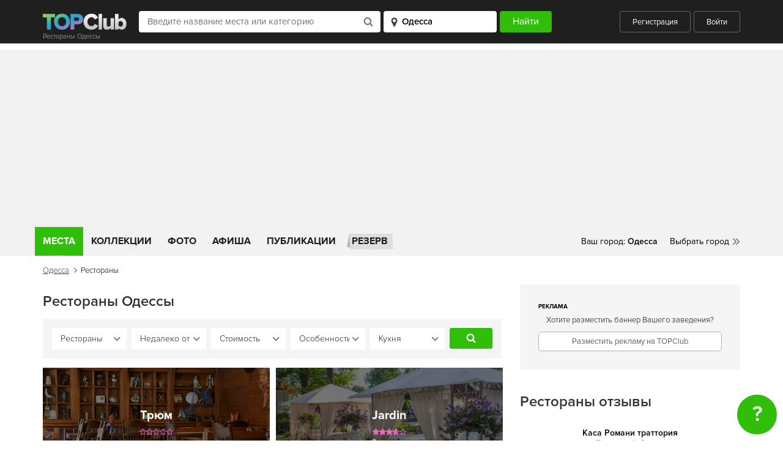

--- FILE ---
content_type: text/html; charset=UTF-8
request_url: https://topclub.ua/odessa/places-restorany/
body_size: 24394
content:
<!DOCTYPE html>
<html lang="ru">
<head>
    <meta charset="UTF-8">
    <meta name="viewport" content="width=device-width, initial-scale=1.0">
    <meta http-equiv="X-UA-Compatible" content="ie=edge">
    <meta name="theme-color" content="#1f1f1f">
    <meta name="csrf-param" content="_csrf">
    <meta name="csrf-token" content="dgtz05p0mqhcUP70l4EVPRJalpljR64ay4Vta52525MUMiaqqifKkRMgrqbYwlRxVW_JzQRy2HulsVUk5-uv8A==">
    <title>Рестораны Одессы – поиск, фото, отзывы, меню, цены, адреса</title>

        <meta name="description" content="Путеводитель по лучшим местам в категории Рестораны на портале TOPClub.ua. Меню, цены, карта, адреса и отзывы о местах в городе Одессы. Онлайн бронирование мест в городе Одессы">
<meta name="keywords" content="Арт-кафе, Арт-клубы, Бары, Джелатерии, Загородные рестораны, Кафе, Кофейни, Пабы, Пивные, Пиццерии, При гостиницах, Рестораны-отели, Рестораны, Суши, Чайные, Кальян-бары, Матейни, Бистро, Лаунж-бары, Тайские рестораны, Стейк-хаусы, Рыбные рестораны, Бургерные, Живая музыка, Пекарни и кондитерские">
<meta property="fb:app_id" content="167995056594355">
<meta property="og:site_name" content="TOPClub">
<meta property="og:image" content="https://topclub.ua/img/TOPClub.jpg">
<meta property="og:title" content="Рестораны Одессы – TOPClub">
<meta property="og:url" content="https://topclub.ua/odessa/places-restorany/">
<meta property="og:type" content="website">
<meta property="og:description" content="Путеводитель по категории Рестораны в городе Одессы. Отзывы о лучших местах города Одессы, онлайн бронирование">
<link href="https://topclub.ua/odessa/places-restorany/" rel="canonical">
<link href="/css/style.css?v=1575487106" rel="stylesheet">
<link href="/css/libs.css?v=1500458282" rel="stylesheet">
    <link rel="shortcut icon" type="image/ico" href="/favicon.ico" />

            <script async src="//pagead2.googlesyndication.com/pagead/js/adsbygoogle.js"></script>

<!-- Google tag (gtag.js) -->
<script async src="https://www.googletagmanager.com/gtag/js?id=G-7ZX0F06795"></script>
<script>
  window.dataLayer = window.dataLayer || [];
  function gtag(){dataLayer.push(arguments);}
  gtag('js', new Date());

  gtag('config', 'G-7ZX0F06795');
</script>

<script type="text/javascript">
    var _gaq = _gaq || [];
    _gaq.push(['_setAccount', 'UA-2156127-1']);
    _gaq.push(['_setDomainName', '.topclub.ua']);
    _gaq.push(['_addOrganic', 'Yandex', 'query']);
    _gaq.push(['_addOrganic', 'Bigmir', 'query']);
    _gaq.push(['_addOrganic', 'Rambler', 'query']);
    _gaq.push(['_addOrganic', 'Mail', 'q']);
    _gaq.push(['_addOrganic', 'Nigma', 'q']);
    _gaq.push(['_addOrganic', 'Webalta', 'q']);
    _gaq.push(['_addOrganic', 'Aport', 'r']);
    _gaq.push(['_addOrganic', 'Bing', 'q']);
    _gaq.push(['_addOrganic', 'QIP', 'query']);
    _gaq.push(['_trackPageview']);

    (function()
    {
        var ga = document.createElement('script'); ga.type = 'text/javascript'; ga.async = true;
        ga.src = ('https:' == document.location.protocol ? 'https://' : 'http://') + 'stats.g.doubleclick.net/dc.js';
        var s = document.getElementsByTagName('script')[0]; s.parentNode.insertBefore(ga, s);
    })();
</script>

<!-- (C)2000-2011 Gemius SA - gemiusAudience / topclub-ua / main -->
<script type="text/javascript">
    <!--//--><![CDATA[//><!--
    var pp_gemius_identifier = new String('ndnlFL7kUaQ0hdcJ6hP.mMQ5nOm_lzAz0XLkL_mCjAX.T7');
    //--><!]]>
</script>
<script type="text/javascript" src="/js/xgemius.js"></script>

<script type="application/ld+json">{
"@context": "http://schema.org/", "@type": "WebSite", "url": "https://topclub.ua/", "name": "TOPClub", "alternateName": "TOPClub сити-гайд"
}</script>
<script type="application/ld+json">{"@context": "http://schema.org/","@type": "Organization",
"url": "https://topclub.ua/", "logo": "https://topclub.ua/img/svg/logo.svg"}</script> <script type="application/ld+json">{
"@context" : "http://schema.org", "@type": "Organization",
"name" : "TOPClub сити-гайд",
"url" : "https://topclub.ua/", "sameAs" : ["https://www.facebook.com/Topclub.ua","https://
www.instagram.com/topclub_ua/","https://twitter.com/Topclubua","http://vk.com/topclubua"] }</script>

<!-- Facebook widget -->
<div id="fb-root"></div>
<script>
    window.fbAsyncInit = function() {
        FB.init({
            appId            : '556292178041651',
            autoLogAppEvents : true,
            xfbml            : true,
            version          : 'v2.5'
        });
    };

    (function(d, s, id) {
        var js, fjs = d.getElementsByTagName(s)[0];
        if (d.getElementById(id)) return;
        js = d.createElement(s); js.id = id;
        js.src = "//connect.facebook.net/ru_RU/sdk.js";
        fjs.parentNode.insertBefore(js, fjs);
    }(document, 'script', 'facebook-jssdk'));
</script>

<!-- Facebook Pixel Code -->
<script>
    !function(f,b,e,v,n,t,s)
    {if(f.fbq)return;n=f.fbq=function(){n.callMethod?
        n.callMethod.apply(n,arguments):n.queue.push(arguments)};
        if(!f._fbq)f._fbq=n;n.push=n;n.loaded=!0;n.version='2.0';
        n.queue=[];t=b.createElement(e);t.async=!0;
        t.src=v;s=b.getElementsByTagName(e)[0];
        s.parentNode.insertBefore(t,s)}(window, document,'script',
        'https://connect.facebook.net/en_US/fbevents.js');
    fbq('init', '1964516573871112');
    fbq('track', 'PageView');
</script>
<noscript><img height="1" width="1" style="display:none"
               src="https://www.facebook.com/tr?id=1964516573871112&ev=PageView&noscript=1"
    /></noscript>
<!-- End Facebook Pixel Code -->

<script async src="//pagead2.googlesyndication.com/pagead/js/adsbygoogle.js"></script>
<script>
    (adsbygoogle = window.adsbygoogle || []).push({
        google_ad_client: "ca-pub-4776780862728873",
        enable_page_level_ads: true
    });
</script>
    
</head>
<body>



<header class="wrapper wrapper--header">
    <div class="header">
        <div class="header__title-wrapper">
            <a href="https://topclub.ua/odessa/" class="header__logo"><img src="/img/svg/logo.svg" alt="" class="logo__image"></a>
            <h1 class="header__title">Рестораны Одессы</h1>
        </div>

        <form id="header_filter_form" class="header__form live-search-form" action="https://topclub.ua/odessa/search-places/" method="get">
        <div class="header__input-search-loader hidden">
            <img src="/img/svg/spinner.svg" alt="">
        </div>
        <input type="text" class="header__input-place" placeholder="Введите название места или категорию"
               name="q" value="" autocomplete="off" id="live-search">
        <div class="header__input-search-results live-search-body hidden" id="live-search-body"></div>
        <select id="live-city" class="header__input-city">
            <option value="odessa" selected>Одесса</option>
        </select>
        <div class="header__input-city-results" id="live-city-body"></div>
        <input type="submit" class="header__submit" value="Найти">

        </form>
        <div class="header__user">
                            <a href="javascript:;" class="header__btn header__btn--registration auth-registration">Регистрация</a>
                <a href="javascript:;" class="header__btn header__btn--login auth-login">Войти</a>
                    </div>
        <a href="javascript:;" class="header__search-toggler">
            <img src="/img/svg/header_search-icon.svg" alt="">
        </a>
        <a href="javascript:;" class="header__hamburger">
            <span></span>
            <span></span>
            <span></span>
        </a>
    </div>
</header>



<div class="wrapper wrapper--main-nav">
    <nav class="main-nav">

        <ul class="main-nav__list">
    <li class="main-nav__item"><a href="https://topclub.ua/odessa/search-places/" class="main-nav__link main-nav__link--active">Места</a>
        <ul class="main-nav__submenu">

                                                                <li class="main-nav__submenu-item">
                        <a href="https://topclub.ua/odessa/places-restaurants/" class="main-nav__submenu-link">
                            Рестораны<span class="main-nav__submenu-qty">445</span>
                        </a>

                                                    <ul class="main-nav__second-submenu">

                                                                    <li class="main-nav__second-submenu-item">
                                        <a href="https://topclub.ua/odessa/places-art-kafe/"
                                           class="main-nav__second-submenu-link">
                                            Арт-кафе
                                        </a>
                                    </li>
                                                                    <li class="main-nav__second-submenu-item">
                                        <a href="https://topclub.ua/odessa/places-art-klub/"
                                           class="main-nav__second-submenu-link">
                                            Арт-клубы
                                        </a>
                                    </li>
                                                                    <li class="main-nav__second-submenu-item">
                                        <a href="https://topclub.ua/odessa/places-bary/"
                                           class="main-nav__second-submenu-link">
                                            Бары
                                        </a>
                                    </li>
                                                                    <li class="main-nav__second-submenu-item">
                                        <a href="https://topclub.ua/odessa/places-dzhelateriya/"
                                           class="main-nav__second-submenu-link">
                                            Джелатерии
                                        </a>
                                    </li>
                                                                    <li class="main-nav__second-submenu-item">
                                        <a href="https://topclub.ua/odessa/places-zagorodnyj-restoran/"
                                           class="main-nav__second-submenu-link">
                                            Загородные рестораны
                                        </a>
                                    </li>
                                                                    <li class="main-nav__second-submenu-item">
                                        <a href="https://topclub.ua/odessa/places-kafe/"
                                           class="main-nav__second-submenu-link">
                                            Кафе
                                        </a>
                                    </li>
                                                                    <li class="main-nav__second-submenu-item">
                                        <a href="https://topclub.ua/odessa/places-kofejni/"
                                           class="main-nav__second-submenu-link">
                                            Кофейни
                                        </a>
                                    </li>
                                                                    <li class="main-nav__second-submenu-item">
                                        <a href="https://topclub.ua/odessa/places-paby/"
                                           class="main-nav__second-submenu-link">
                                            Пабы
                                        </a>
                                    </li>
                                                                    <li class="main-nav__second-submenu-item">
                                        <a href="https://topclub.ua/odessa/places-pivnye/"
                                           class="main-nav__second-submenu-link">
                                            Пивные
                                        </a>
                                    </li>
                                                                    <li class="main-nav__second-submenu-item">
                                        <a href="https://topclub.ua/odessa/places-piccerii/"
                                           class="main-nav__second-submenu-link">
                                            Пиццерии
                                        </a>
                                    </li>
                                                                    <li class="main-nav__second-submenu-item">
                                        <a href="https://topclub.ua/odessa/places-pri-gostinice/"
                                           class="main-nav__second-submenu-link">
                                            При гостиницах
                                        </a>
                                    </li>
                                                                    <li class="main-nav__second-submenu-item">
                                        <a href="https://topclub.ua/odessa/places-restoran-otel/"
                                           class="main-nav__second-submenu-link">
                                            Рестораны-отели
                                        </a>
                                    </li>
                                                                    <li class="main-nav__second-submenu-item">
                                        <a href="https://topclub.ua/odessa/places-restorany/"
                                           class="main-nav__second-submenu-link">
                                            Рестораны
                                        </a>
                                    </li>
                                                                    <li class="main-nav__second-submenu-item">
                                        <a href="https://topclub.ua/odessa/places-sushi/"
                                           class="main-nav__second-submenu-link">
                                            Суши
                                        </a>
                                    </li>
                                                                    <li class="main-nav__second-submenu-item">
                                        <a href="https://topclub.ua/odessa/places-chajnye/"
                                           class="main-nav__second-submenu-link">
                                            Чайные
                                        </a>
                                    </li>
                                                                    <li class="main-nav__second-submenu-item">
                                        <a href="https://topclub.ua/odessa/places-kalyan-bary/"
                                           class="main-nav__second-submenu-link">
                                            Кальян-бары
                                        </a>
                                    </li>
                                                                    <li class="main-nav__second-submenu-item">
                                        <a href="https://topclub.ua/odessa/places-matejnya/"
                                           class="main-nav__second-submenu-link">
                                            Матейни
                                        </a>
                                    </li>
                                                                    <li class="main-nav__second-submenu-item">
                                        <a href="https://topclub.ua/odessa/places-bistro/"
                                           class="main-nav__second-submenu-link">
                                            Бистро
                                        </a>
                                    </li>
                                                                    <li class="main-nav__second-submenu-item">
                                        <a href="https://topclub.ua/odessa/places-launzh-bar/"
                                           class="main-nav__second-submenu-link">
                                            Лаунж-бары
                                        </a>
                                    </li>
                                                                    <li class="main-nav__second-submenu-item">
                                        <a href="https://topclub.ua/odessa/places-tajskie-restorany/"
                                           class="main-nav__second-submenu-link">
                                            Тайские рестораны
                                        </a>
                                    </li>
                                                                    <li class="main-nav__second-submenu-item">
                                        <a href="https://topclub.ua/odessa/places-stejk-hauzy/"
                                           class="main-nav__second-submenu-link">
                                            Стейк-хаусы
                                        </a>
                                    </li>
                                                                    <li class="main-nav__second-submenu-item">
                                        <a href="https://topclub.ua/odessa/places-rybnye-restorany/"
                                           class="main-nav__second-submenu-link">
                                            Рыбные рестораны
                                        </a>
                                    </li>
                                                                    <li class="main-nav__second-submenu-item">
                                        <a href="https://topclub.ua/odessa/places-burgernye/"
                                           class="main-nav__second-submenu-link">
                                            Бургерные
                                        </a>
                                    </li>
                                                                    <li class="main-nav__second-submenu-item">
                                        <a href="https://topclub.ua/odessa/places-zhivaya-muzyka/"
                                           class="main-nav__second-submenu-link">
                                            Живая музыка
                                        </a>
                                    </li>
                                                                    <li class="main-nav__second-submenu-item">
                                        <a href="https://topclub.ua/odessa/places-pekarni-i-konditerskie/"
                                           class="main-nav__second-submenu-link">
                                            Пекарни и кондитерские
                                        </a>
                                    </li>
                                
                                                                    <li class="main-nav__second-submenu-item">
                                        <a href="https://topclub.ua/odessa/search-restaurants/feature-bankety/"
                                           class="main-nav__second-submenu-link">
                                            Банкетные залы
                                        </a>
                                    </li>
                                
                            </ul>
                        
                    </li>
                                                                                <li class="main-nav__submenu-item">
                        <a href="https://topclub.ua/odessa/places-nightlife/" class="main-nav__submenu-link">
                            Ночная жизнь<span class="main-nav__submenu-qty">79</span>
                        </a>

                                                    <ul class="main-nav__second-submenu">

                                                                    <li class="main-nav__second-submenu-item">
                                        <a href="https://topclub.ua/odessa/places-nochnye-kluby/"
                                           class="main-nav__second-submenu-link">
                                            Ночные клубы
                                        </a>
                                    </li>
                                                                    <li class="main-nav__second-submenu-item">
                                        <a href="https://topclub.ua/odessa/places-striptiz_kluby/"
                                           class="main-nav__second-submenu-link">
                                            Стриптиз клубы
                                        </a>
                                    </li>
                                                                    <li class="main-nav__second-submenu-item">
                                        <a href="https://topclub.ua/odessa/places-karaoke/"
                                           class="main-nav__second-submenu-link">
                                            Караоке
                                        </a>
                                    </li>
                                                                    <li class="main-nav__second-submenu-item">
                                        <a href="https://topclub.ua/odessa/places-gay_kluby/"
                                           class="main-nav__second-submenu-link">
                                            Гей клубы
                                        </a>
                                    </li>
                                
                                
                            </ul>
                        
                    </li>
                                                                                <li class="main-nav__submenu-item">
                        <a href="https://topclub.ua/odessa/places-dostavka-edi/" class="main-nav__submenu-link">
                            Доставка еды<span class="main-nav__submenu-qty">4</span>
                        </a>

                                                    <ul class="main-nav__second-submenu">

                                                                    <li class="main-nav__second-submenu-item">
                                        <a href="https://topclub.ua/odessa/places-online_dostavka/"
                                           class="main-nav__second-submenu-link">
                                            Online доставка
                                        </a>
                                    </li>
                                                                    <li class="main-nav__second-submenu-item">
                                        <a href="https://topclub.ua/odessa/places-kejtering/"
                                           class="main-nav__second-submenu-link">
                                            Кейтеринг
                                        </a>
                                    </li>
                                
                                
                            </ul>
                        
                    </li>
                                                                                <li class="main-nav__submenu-item">
                        <a href="https://topclub.ua/odessa/places-zdorovie-i-medicina/" class="main-nav__submenu-link">
                            Здоровье и медицина<span class="main-nav__submenu-qty">4</span>
                        </a>

                                                    <ul class="main-nav__second-submenu">

                                                                    <li class="main-nav__second-submenu-item">
                                        <a href="https://topclub.ua/odessa/places-banya/"
                                           class="main-nav__second-submenu-link">
                                            Бани
                                        </a>
                                    </li>
                                                                    <li class="main-nav__second-submenu-item">
                                        <a href="https://topclub.ua/odessa/places-massazhnye-salony/"
                                           class="main-nav__second-submenu-link">
                                            Массажные салоны
                                        </a>
                                    </li>
                                                                    <li class="main-nav__second-submenu-item">
                                        <a href="https://topclub.ua/odessa/places-sauny/"
                                           class="main-nav__second-submenu-link">
                                            Сауны
                                        </a>
                                    </li>
                                                                    <li class="main-nav__second-submenu-item">
                                        <a href="https://topclub.ua/odessa/places-trenazhernye_zaly/"
                                           class="main-nav__second-submenu-link">
                                            Тренажерные залы
                                        </a>
                                    </li>
                                                                    <li class="main-nav__second-submenu-item">
                                        <a href="https://topclub.ua/odessa/places-fitnes-centry/"
                                           class="main-nav__second-submenu-link">
                                            Фитнес центры
                                        </a>
                                    </li>
                                
                                
                            </ul>
                        
                    </li>
                                                                                <li class="main-nav__submenu-item">
                        <a href="https://topclub.ua/odessa/places-activniy-otdih/" class="main-nav__submenu-link">
                            Активный отдых и развлечения<span class="main-nav__submenu-qty">6</span>
                        </a>

                                                    <ul class="main-nav__second-submenu">

                                                                    <li class="main-nav__second-submenu-item">
                                        <a href="https://topclub.ua/odessa/places-bassejny/"
                                           class="main-nav__second-submenu-link">
                                            Бассейны
                                        </a>
                                    </li>
                                                                    <li class="main-nav__second-submenu-item">
                                        <a href="https://topclub.ua/odessa/places-bilyardnye/"
                                           class="main-nav__second-submenu-link">
                                            Бильярдные
                                        </a>
                                    </li>
                                                                    <li class="main-nav__second-submenu-item">
                                        <a href="https://topclub.ua/odessa/places-bouling/"
                                           class="main-nav__second-submenu-link">
                                            Боулинги
                                        </a>
                                    </li>
                                                                    <li class="main-nav__second-submenu-item">
                                        <a href="https://topclub.ua/odessa/places-zooparki/"
                                           class="main-nav__second-submenu-link">
                                            Зоопарки
                                        </a>
                                    </li>
                                                                    <li class="main-nav__second-submenu-item">
                                        <a href="https://topclub.ua/odessa/places-igrovye-avtomaty/"
                                           class="main-nav__second-submenu-link">
                                            Игровые автоматы
                                        </a>
                                    </li>
                                                                    <li class="main-nav__second-submenu-item">
                                        <a href="https://topclub.ua/odessa/places-internet-kafe/"
                                           class="main-nav__second-submenu-link">
                                            Интернет кафе
                                        </a>
                                    </li>
                                                                    <li class="main-nav__second-submenu-item">
                                        <a href="https://topclub.ua/odessa/places-karting-centr/"
                                           class="main-nav__second-submenu-link">
                                            Картинг-центры
                                        </a>
                                    </li>
                                                                    <li class="main-nav__second-submenu-item">
                                        <a href="https://topclub.ua/odessa/places-kompyuternye-kluby/"
                                           class="main-nav__second-submenu-link">
                                            Компьютерные клубы
                                        </a>
                                    </li>
                                                                    <li class="main-nav__second-submenu-item">
                                        <a href="https://topclub.ua/odessa/places-ledovye-katki/"
                                           class="main-nav__second-submenu-link">
                                            Ледовые катки
                                        </a>
                                    </li>
                                                                    <li class="main-nav__second-submenu-item">
                                        <a href="https://topclub.ua/odessa/places-pejntbolnye-kluby/"
                                           class="main-nav__second-submenu-link">
                                            Пейнтбольные клубы
                                        </a>
                                    </li>
                                                                    <li class="main-nav__second-submenu-item">
                                        <a href="https://topclub.ua/odessa/places-razvlekatelnye-centry/"
                                           class="main-nav__second-submenu-link">
                                            Развлекательные центры
                                        </a>
                                    </li>
                                                                    <li class="main-nav__second-submenu-item">
                                        <a href="https://topclub.ua/odessa/places-stadiony/"
                                           class="main-nav__second-submenu-link">
                                            Стадионы
                                        </a>
                                    </li>
                                                                    <li class="main-nav__second-submenu-item">
                                        <a href="https://topclub.ua/odessa/places-plyazhy/"
                                           class="main-nav__second-submenu-link">
                                            Пляжи
                                        </a>
                                    </li>
                                
                                
                            </ul>
                        
                    </li>
                                                                                <li class="main-nav__submenu-item">
                        <a href="https://topclub.ua/odessa/places-magazini-i-shoping/" class="main-nav__submenu-link">
                            Магазины и шопинг<span class="main-nav__submenu-qty">9</span>
                        </a>

                                                    <ul class="main-nav__second-submenu">

                                                                    <li class="main-nav__second-submenu-item">
                                        <a href="https://topclub.ua/odessa/places-butiki/"
                                           class="main-nav__second-submenu-link">
                                            Бутики
                                        </a>
                                    </li>
                                                                    <li class="main-nav__second-submenu-item">
                                        <a href="https://topclub.ua/odessa/places-magaziny/"
                                           class="main-nav__second-submenu-link">
                                            Магазины
                                        </a>
                                    </li>
                                                                    <li class="main-nav__second-submenu-item">
                                        <a href="https://topclub.ua/odessa/places-magaziny-odezhdy/"
                                           class="main-nav__second-submenu-link">
                                            Магазины одежды
                                        </a>
                                    </li>
                                                                    <li class="main-nav__second-submenu-item">
                                        <a href="https://topclub.ua/odessa/places-svadebnye-salony/"
                                           class="main-nav__second-submenu-link">
                                            Свадебные салоны
                                        </a>
                                    </li>
                                                                    <li class="main-nav__second-submenu-item">
                                        <a href="https://topclub.ua/odessa/places-stokovye/"
                                           class="main-nav__second-submenu-link">
                                            Стоковые магазины
                                        </a>
                                    </li>
                                                                    <li class="main-nav__second-submenu-item">
                                        <a href="https://topclub.ua/odessa/places-supermarkety/"
                                           class="main-nav__second-submenu-link">
                                            Супермаркеты
                                        </a>
                                    </li>
                                                                    <li class="main-nav__second-submenu-item">
                                        <a href="https://topclub.ua/odessa/places-torgovye_kompleksy/"
                                           class="main-nav__second-submenu-link">
                                            Торговые комплексы
                                        </a>
                                    </li>
                                                                    <li class="main-nav__second-submenu-item">
                                        <a href="https://topclub.ua/odessa/places-torgovye_centry/"
                                           class="main-nav__second-submenu-link">
                                            Торговые центры
                                        </a>
                                    </li>
                                
                                
                            </ul>
                        
                    </li>
                                                                                <li class="main-nav__submenu-item">
                        <a href="https://topclub.ua/odessa/places-kultura-i-iskustvo/" class="main-nav__submenu-link">
                            Культура и искусство<span class="main-nav__submenu-qty">6</span>
                        </a>

                                                    <ul class="main-nav__second-submenu">

                                                                    <li class="main-nav__second-submenu-item">
                                        <a href="https://topclub.ua/odessa/places-vystavki/"
                                           class="main-nav__second-submenu-link">
                                            Выставки
                                        </a>
                                    </li>
                                                                    <li class="main-nav__second-submenu-item">
                                        <a href="https://topclub.ua/odessa/places-galerei/"
                                           class="main-nav__second-submenu-link">
                                            Галереи
                                        </a>
                                    </li>
                                                                    <li class="main-nav__second-submenu-item">
                                        <a href="https://topclub.ua/odessa/places-kinoteatry/"
                                           class="main-nav__second-submenu-link">
                                            Кинотеатры
                                        </a>
                                    </li>
                                                                    <li class="main-nav__second-submenu-item">
                                        <a href="https://topclub.ua/odessa/places-koncertnye-zaly/"
                                           class="main-nav__second-submenu-link">
                                            Концертные залы
                                        </a>
                                    </li>
                                                                    <li class="main-nav__second-submenu-item">
                                        <a href="https://topclub.ua/odessa/places-muzei/"
                                           class="main-nav__second-submenu-link">
                                            Музеи
                                        </a>
                                    </li>
                                                                    <li class="main-nav__second-submenu-item">
                                        <a href="https://topclub.ua/odessa/places-teatry/"
                                           class="main-nav__second-submenu-link">
                                            Театры
                                        </a>
                                    </li>
                                                                    <li class="main-nav__second-submenu-item">
                                        <a href="https://topclub.ua/odessa/places-cirki/"
                                           class="main-nav__second-submenu-link">
                                            Цирки
                                        </a>
                                    </li>
                                                                    <li class="main-nav__second-submenu-item">
                                        <a href="https://topclub.ua/odessa/places-dvorcy-i-doma-kultury/"
                                           class="main-nav__second-submenu-link">
                                            Дворцы и дома культуры
                                        </a>
                                    </li>
                                
                                
                            </ul>
                        
                    </li>
                                                                                <li class="main-nav__submenu-item">
                        <a href="https://topclub.ua/odessa/places-turizm-i-puteshestvia/" class="main-nav__submenu-link">
                            Туризм и путешествия<span class="main-nav__submenu-qty">8</span>
                        </a>

                                                    <ul class="main-nav__second-submenu">

                                                                    <li class="main-nav__second-submenu-item">
                                        <a href="https://topclub.ua/odessa/places-gostinicy/"
                                           class="main-nav__second-submenu-link">
                                            Гостиницы
                                        </a>
                                    </li>
                                                                    <li class="main-nav__second-submenu-item">
                                        <a href="https://topclub.ua/odessa/places-turoperator/"
                                           class="main-nav__second-submenu-link">
                                            Туроператоры
                                        </a>
                                    </li>
                                
                                
                            </ul>
                        
                    </li>
                                                                                <li class="main-nav__submenu-item">
                        <a href="https://topclub.ua/odessa/places-eda/" class="main-nav__submenu-link">
                            Еда<span class="main-nav__submenu-qty">11</span>
                        </a>

                                                    <ul class="main-nav__second-submenu">

                                                                    <li class="main-nav__second-submenu-item">
                                        <a href="https://topclub.ua/odessa/places-konditerskaya/"
                                           class="main-nav__second-submenu-link">
                                            Кондитерские
                                        </a>
                                    </li>
                                                                    <li class="main-nav__second-submenu-item">
                                        <a href="https://topclub.ua/odessa/places-fastfud/"
                                           class="main-nav__second-submenu-link">
                                            Фастфуды
                                        </a>
                                    </li>
                                                                    <li class="main-nav__second-submenu-item">
                                        <a href="https://topclub.ua/odessa/places-eda-na-vynos/"
                                           class="main-nav__second-submenu-link">
                                            Еда на вынос
                                        </a>
                                    </li>
                                
                                
                            </ul>
                        
                    </li>
                                                                                <li class="main-nav__submenu-item">
                        <a href="https://topclub.ua/odessa/places-krasota-i-fitness/" class="main-nav__submenu-link">
                            Красота и фитнес<span class="main-nav__submenu-qty">1</span>
                        </a>

                                                    <ul class="main-nav__second-submenu">

                                                                    <li class="main-nav__second-submenu-item">
                                        <a href="https://topclub.ua/odessa/places-salony-krasoty/"
                                           class="main-nav__second-submenu-link">
                                            Салоны красоты
                                        </a>
                                    </li>
                                                                    <li class="main-nav__second-submenu-item">
                                        <a href="https://topclub.ua/odessa/places-salony-tatu/"
                                           class="main-nav__second-submenu-link">
                                            Салоны тату
                                        </a>
                                    </li>
                                
                                
                            </ul>
                        
                    </li>
                                                                        
        </ul>
    </li>
    <!-- <li class="main-nav__item main-nav__item--hotels">
        <a href="https://www.booking.com/?aid=1301824&label=topclub"
           class="main-nav__link main-nav__link--hotels" rel="nofollow">
            Отели
        </a>
    </li> -->
    <li class="main-nav__item">
        <a href="https://topclub.ua/odessa/collections/"
           class="main-nav__link ">
            Коллекции
        </a>
    </li>
    <li class="main-nav__item">
        <a href="https://topclub.ua/odessa/photoreports/"
           class="main-nav__link ">
            Фото
        </a>
    </li>
    <li class="main-nav__item">
        <a href="https://topclub.ua/odessa/events/"
           class="main-nav__link ">
            Афиша
        </a>
    </li>
    <li class="main-nav__item">
        <a href="https://topclub.ua/odessa/articles/"
           class="main-nav__link ">
            Публикации
        </a>
    </li>
    <li class="main-nav__item main-nav__item--reserve">
        <a href="https://topclub.ua/odessa/discount-places/" class="main-nav__link main-nav__link--reserve">
            Резерв
        </a>
    </li>
    </ul>


        <div class="main-nav__mobile">
            <a href="https://topclub.ua/odessa/discount-places/" class="main-nav__mobile-reserve">Бронирование
                столиков</a>
                            <a href="javascript:;" class="main-nav__mobile-user header__btn--login auth-login">Войти</a>
                <a href="javascript:;" class="main-nav__mobile-user header__btn--registration auth-registration">Зарегистрироваться</a>
                    </div>

        <div class="main-nav__cities">
    <ul>
        <li><span class="main-nav__yourcity">Ваш город: </span><span
                    class="main-nav__yourcity main-nav__yourcity--bold" id="header-city-name">Одесса</span></li>
        <li class="main-nav__relative">
            <a href="#" class="main-nav__city main-nav__city--choose">Выбрать город</a>
            <div class="main-nav__cities-dropdown">
                <div class="cities-dropdown__top">
                    <h5>Популярные города</h5>
                    <a href="#" class="main-nav__cities-close">Скрыть</a>
                </div>
                <div class="cities-dropdown__middle">
                    <ul>
                                                
                            <li><a href="https://topclub.ua/odessa/" class="cities-dropdown__link">Одесса</a></li>

                        
                            <li><a href="https://topclub.ua/kharkiv/" class="cities-dropdown__link">Харьков</a></li>

                        
                            <li><a href="https://topclub.ua/kiev/" class="cities-dropdown__link">Киев</a></li>

                        
                            <li><a href="https://topclub.ua/dnepropetrovsk/" class="cities-dropdown__link">Днепр</a></li>

                        
                            <li><a href="https://topclub.ua/lvov/" class="cities-dropdown__link">Львов</a></li>

                        
                            <li><a href="https://topclub.ua/cherkassy/" class="cities-dropdown__link">Черкассы</a></li>

                                            </ul>
                </div>
                <!-- <div class="cities-dropdown__bottom">
                    <strong>Поиск города</strong>
                    <input type="text" placeholder="Введите название города">
                </div> -->
            </div>
        </li>
    </ul>
</div>


    </nav>
    <div class="main-nav__mobile-search hidden">
        <form id="header_filter_form_mobile" class="live-search-form" action="https://topclub.ua/odessa/search-places/" method="get">
        <div class="header__input-search-loader hidden">
            <img src="/img/svg/spinner.svg" alt="">
        </div>
        <input type="text" class="main-nav__mobile-search__input main-nav__mobile-search__input--place"
               placeholder="Введите название места или события" name="q" autocomplete="off" id="mobile-live-search"
               value="">
        <div class="header__input-search-results mobile-live-search-body hidden" id="mobile-live-search-body"></div>
        <select id="mobile-live-city" class="main-nav__mobile-search__input main-nav__mobile-search__input--city">
            <option value="odessa" selected>Одесса</option>
        </select>
        <div class="header__input-city-results" id="mobile-live-city-body"></div>
        <input type="submit" class="main-nav__mobile-search__submit" value="Найти">

        </form>    </div>
</div>

<!--ad-->
<center>
    <!--/* Revive Adserver Javascript Tag v3.0.5 */-->
    <script type='text/javascript'><!--//<![CDATA[
        var m3_u = (location.protocol == 'https:' ? 'https://topclub.ua/revive/www/delivery/ajs.php' : 'http://topclub.ua/revive/www/delivery/ajs.php');
        var m3_r = Math.floor(Math.random() * 99999999999);
        if (!document.MAX_used) document.MAX_used = ',';
        document.write("<scr" + "ipt type='text/javascript' src='" + m3_u);
        document.write("?zoneid=2&amp;target=_blank");
        document.write('&amp;cb=' + m3_r);
        if (document.MAX_used != ',') document.write("&amp;exclude=" + document.MAX_used);
        document.write(document.charset ? '&amp;charset=' + document.charset : (document.characterSet ? '&amp;charset=' + document.characterSet : ''));
        document.write("&amp;loc=" + escape(window.location));
        if (document.referrer) document.write("&amp;referer=" + escape(document.referrer));
        if (document.context) document.write("&context=" + escape(document.context));
        if (document.mmm_fo) document.write("&amp;mmm_fo=1");
        document.write("'><\/scr" + "ipt>");
        //]]>--></script>
    <noscript><a href='http://topclub.ua/revive/www/delivery/ck.php?n=a86e67c5&cb=INSERT_RANDOM_NUMBER_HERE'
                 target='_blank'><img
                    src='http://topclub.ua/revive/www/delivery/avw.php?zoneid=2&cb=INSERT_RANDOM_NUMBER_HERE&n=a86e67c5'
                    border='0' alt=''/></a></noscript>
</center>




    <div class="register__wrapper">
        <div class="register__bg-opacity register-hide">
            <div class="register-popup">
                <img src="/img/svg/logo.svg" alt="" class="register-popup__logo">
                <a href="#" class="register__close"></a>
                <div class="register__popup__tabs">
                    <div class="register-popup__tabs">
                        <a href="#" class="register-popup__tab register-popup__tab--active" id="login-tab">Вход</a>
                        <a href="#" class="register-popup__tab" id="register-tab">Регистрация</a>
                    </div>
                    <div class="login-tab login-tab--active">

                        


<form action="https://topclub.ua/user/login/" id="user-login" name="login" class="login-tab__form">
    <div id="loginform-email" class="register__row">
        <input type="email" name="LoginForm[email]" class="login-tab__input" placeholder="E-mail">
        <span class="login-tab__error"></span>
    </div>
    <div id="loginform-password" class="register__row">
        <input type="password" name="LoginForm[password]" class="login-tab__input" placeholder="Пароль">
        <span class="login-tab__error"></span>
    </div>
    <div class="login-tab__form-bottom">
        <input id="login-remember" type="checkbox" name="LoginForm[rememberMe]" value="1" checked class="login-tab__checkbox">
        <label for="login-remember" class="login-tab__label">Запомнить меня</label>
        <a href="#" class="login-tab__forgot forgot-popup">Восстановить пароль</a>
    </div>
    <button type="submit" class="login-tab__login">Войти</button>
</form>

<div class="login-tab__or"><span>или</span></div>


<a href="https://topclub.ua/user/auth/?authclient=facebook" class="login-tab__fb">
    <img src="/img/svg/regfb.svg" alt="">
    <span>Войти через Facebook</span>
</a>



                    </div>
                    <div class="register-tab">

                        


<form action="https://topclub.ua/user/signup/" id="user-signup" name="register" class="register-tab__form">
    <div id="signupform-email" class="register__row">
        <input type="email" name="SignupForm[email]" class="register-tab__input" placeholder="E-mail">
        <span class="login-tab__error"></span>
    </div>
    <div id="signupform-name" class="register__row">
        <input name="SignupForm[name]" class="register-tab__input" placeholder="Имя">
        <span class="login-tab__error"></span>
    </div>
    <div id="signupform-password" class="register__row">
        <input type="password" name="SignupForm[password]" class="register-tab__input" placeholder="Пароль">
        <span class="login-tab__error"></span>
    </div>
    <div class="register-tab__form-bottom">
        <input id="register-remember" type="checkbox" name="SignupForm[rememberMe]" value="1" class="register-tab__checkbox" checked>
        <label for="register-remember" class="register-tab__label">Запомнить меня</label>
        <a href="#" class="register-tab__forgot forgot-popup">Восстановить пароль</a>
    </div>
    <button type="submit" class="register-tab__register">Зарегистрироваться</button>
</form>

<div class="login-tab__or"><span>или</span></div>


<a href="https://topclub.ua/user/auth/?authclient=facebook" class="login-tab__fb">
    <img src="/img/svg/regfb.svg" alt="">
    <span>Войти через Facebook</span>
</a>



                    </div>
                </div>
            </div>
            <div class="forgot-password">
                <img src="/img/svg/logo.svg" alt="" class="register-popup__logo">
                <a href="#" class="register__close"></a>
                <a href="#" class="forgot-password__goback">
                    <img src="/img/svg/forgotpass__back.svg" alt="">
                    <span>Восстановить пароль</span>
                </a>

                


<form action="https://topclub.ua/user/request-password-reset/" id="user-password-reset" name="forgotpassword" class="forgot-password__form">
    <div id="passwordresetrequestform-email" class="register__row">
        <input type="email" name="PasswordResetRequestForm[email]" class="forgot-password__input" placeholder="Введите ваш E-mail">
        <span class="login-tab__error"></span>
    </div>
    <button type="submit" class="forgot-password__submit">Восстановить пароль</button>
</form>


            </div>
            <div class="register-message">
                <img src="/img/svg/logo.svg" alt="" class="register-popup__logo">
                <a href="#" class="register__close"></a>
                <div class="register-message__text"></div>
            </div>
        </div>
    </div>













<section class="breadcrumbs">
    <div xmlns:v="http://rdf.data-vocabulary.org/#"
         class="breadcrumbs__nav  ">
                                                
                                    <span typeof="v:Breadcrumb">
                    <a rel="v:url" property="v:title" href="/odessa/"
                       title="Одесса">Одесса</a>
                </span>
                                                <span typeof="v:Breadcrumb" property="v:title">Рестораны</span>
                    
    </div>
</section>

<section class="best-places">
    <div class="best-places__container">
        <div class="best-places__main">

            <div class="best-places__grid">
                <h2 class="best-places__heading">Рестораны Одессы</h2>

                

<div class="best-places-filter" id="place-category-search">
    <form class="best-places-filter__form" id="place-category-search-form" action="/place/search">
        <input type="hidden" name="city" value="odessa">
        <select class="best-places-filter__select" name="category">
            <option value="restorany" selected>Категория</option>

                            <option value="art-kafe" >Арт-кафе</option>
                            <option value="art-klub" >Арт-клубы</option>
                            <option value="bary" >Бары</option>
                            <option value="dzhelateriya" >Джелатерии</option>
                            <option value="zagorodnyj-restoran" >Загородные рестораны</option>
                            <option value="kafe" >Кафе</option>
                            <option value="kofejni" >Кофейни</option>
                            <option value="paby" >Пабы</option>
                            <option value="pivnye" >Пивные</option>
                            <option value="piccerii" >Пиццерии</option>
                            <option value="pri-gostinice" >При гостиницах</option>
                            <option value="restoran-otel" >Рестораны-отели</option>
                            <option value="restorany" selected>Рестораны</option>
                            <option value="sushi" >Суши</option>
                            <option value="chajnye" >Чайные</option>
                            <option value="kalyan-bary" >Кальян-бары</option>
                            <option value="matejnya" >Матейни</option>
                            <option value="bistro" >Бистро</option>
                            <option value="launzh-bar" >Лаунж-бары</option>
                            <option value="tajskie-restorany" >Тайские рестораны</option>
                            <option value="stejk-hauzy" >Стейк-хаусы</option>
                            <option value="rybnye-restorany" >Рыбные рестораны</option>
                            <option value="burgernye" >Бургерные</option>
                            <option value="zhivaya-muzyka" >Живая музыка</option>
                            <option value="pekarni-i-konditerskie" >Пекарни и кондитерские</option>
            
        </select>

                    <select id="select-metro-district" class="best-places-filter__select" name="metro">
                <option value="" selected>Недалеко от</option>
                                    <optgroup label="Район">
                                                    <option class="select-metro-district" value="kievskiy"
                                    data-name="district">Киевский</option>
                                                    <option class="select-metro-district" value="malinovskiy"
                                    data-name="district">Малиновский</option>
                                                    <option class="select-metro-district" value="primorskiy"
                                    data-name="district">Приморский</option>
                                                    <option class="select-metro-district" value="suvorovskiy"
                                    data-name="district">Суворовский</option>
                                            </optgroup>
                                            </select>
        
        <select class="best-places-filter__select" name="price">
            <option value="" selected>Стоимость</option>
            <option value="cheap">от 50 до 100 грн</option>
            <option value="moderately">от 100 до 200 грн</option>
            <option value="expensive">от 200 до 400 грн</option>
            <option value="very-expensive">от 400 до 1000 грн</option>
        </select>
                    <select class="best-places-filter__select" name="feature">
                <option value="" selected>Особенности</option>

                                    <option value="aukcion">Аукцион</option>
                                    <option value="banketnye_uslugi">Банкетные услуги</option>
                                    <option value="vyezdnoe_obsluzhivanie">Выездное обслуживание</option>
                                    <option value="dostavka">Доставка</option>
                                    <option value="prodazha_kartin">Продажа картин</option>
                                    <option value="vip-zal">VIP-зал</option>
                                    <option value="banketnyj_zal">Банкетный зал</option>
                                    <option value="vid_iz_okna">Вид из окна</option>
                                    <option value="detskaya_komnata">Детская комната</option>
                                    <option value="detskij_prazdnik">Детский праздник</option>
                                    <option value="domiki">Домики</option>
                                    <option value="kalyan">Кальян</option>
                                    <option value="kamin">Камин</option>
                                    <option value="konferenc-zaly">Конференц-залы</option>
                                    <option value="letnyaya_veranda">Летняя веранда</option>
                                    <option value="sigarnaya_komnata">Сигарная комната</option>
                                    <option value="stoliki_dlya_nekuryaschih">Столики для некурящих</option>
                                    <option value="u_vody">У воды</option>
                                    <option value="usadba">Усадьба</option>
                                    <option value="shou-bar">Шоу-бар</option>
                
            </select>
        
                    <select class="best-places-filter__select" name="cuisine">
                <option value="" selected>Кухня</option>

                                    <option value="del_mar">Del Mar</option>
                                    <option value="fusion">fusion</option>
                                    <option value="abhazskaya">Абхазская</option>
                                    <option value="avstralijskaya">Австралийская</option>
                                    <option value="avstrijskaya">Австрийская</option>
                                    <option value="avtorskaya">Авторская</option>
                                    <option value="azerbajdzhanskaya">Азербайджанская</option>
                                    <option value="amerikanskaya">Американская</option>
                                    <option value="anglijskaya">Английская</option>
                                    <option value="arabskaya">Арабская</option>
                                    <option value="argentinskaya">Аргентинская</option>
                                    <option value="armyanskaya">Армянская</option>
                                    <option value="afrikanskaya">Африканская</option>
                                    <option value="belorusskaya">Белорусская</option>
                                    <option value="belgijskaya">Бельгийская</option>
                                    <option value="bolgarskaya">Болгарская</option>
                                    <option value="brazilskaya">Бразильская</option>
                                    <option value="buryatskaya">Бурятская</option>
                                    <option value="vallijskaya">Валлийская</option>
                                    <option value="vengerskaya">Венгерская</option>
                                    <option value="vostochnaya">Восточная</option>
                                    <option value="vetnamskaya">Вьетнамская</option>
                                    <option value="gavajskaya">Гавайская</option>
                                    <option value="gollandskaya">Голландская</option>
                                    <option value="grecheskaya">Греческая</option>
                                    <option value="gruzinskaya">Грузинская</option>
                                    <option value="datskaya">Датская</option>
                                    <option value="domashnyaya">Домашняя</option>
                                    <option value="evrejskaya">Еврейская</option>
                                    <option value="evropejskaya">Европейская</option>
                                    <option value="egipetskaya">Египетская</option>
                                    <option value="indijskaya">Индийская</option>
                                    <option value="irakskaya">Иракская</option>
                                    <option value="irlandskaya">Ирландская</option>
                                    <option value="ispanskaya">Испанская</option>
                                    <option value="italyanskaya">Итальянская</option>
                                    <option value="kavkazskaya">Кавказская</option>
                                    <option value="kazahskaya">Казахская</option>
                                    <option value="kalmyckaya">Калмыцкая</option>
                                    <option value="kirgizskaya">Киргизская</option>
                                    <option value="kitajskaya">Китайская</option>
                                    <option value="komi">Коми</option>
                                    <option value="korejskaya">Корейская</option>
                                    <option value="kubinskaya">Кубинская</option>
                                    <option value="kuhnya_magriba">Кухня Магриба</option>
                                    <option value="latyshskaya">Латышская</option>
                                    <option value="litovskaya">Литовская</option>
                                    <option value="luizianskaya">Луизианская</option>
                                    <option value="malajzijskaya">Малайзийская</option>
                                    <option value="marijskaya">Марийская</option>
                                    <option value="marokkanskaya">Марокканская</option>
                                    <option value="meksikanskaya">Мексиканская</option>
                                    <option value="moldavskaya">Молдавская</option>
                                    <option value="mongolskaya">Монгольская</option>
                                    <option value="morskaya">Морская</option>
                                    <option value="nemeckaya">Немецкая</option>
                                    <option value="norvezhskaya">Норвежская</option>
                                    <option value="polinezijskaya">Полинезийская</option>
                                    <option value="polskaya">Польская</option>
                                    <option value="portugalskaya">Португальская</option>
                                    <option value="rumynskaya">Румынская</option>
                                    <option value="russkaya">Русская</option>
                                    <option value="sirijskaya">Сирийская</option>
                                    <option value="skandinavskaya">Скандинавская</option>
                                    <option value="smeshannaya">Смешанная</option>
                                    <option value="sredizemnomorskaya">Средиземноморская</option>
                                    <option value="tadzhikskaya">Таджикская</option>
                                    <option value="tajskaya">Тайская</option>
                                    <option value="tatarskaya">Татарская</option>
                                    <option value="tibetskaya">Тибетская</option>
                                    <option value="toskanskaya">Тосканская</option>
                                    <option value="tunisskaya">Тунисская</option>
                                    <option value="tureckaya">Турецкая</option>
                                    <option value="uzbekskaya">Узбекская</option>
                                    <option value="ukrainskaya">Украинская</option>
                                    <option value="uralskaya">Уральская</option>
                                    <option value="filippinskaya">Филиппинская</option>
                                    <option value="finskaya">Финская</option>
                                    <option value="francuzskaya">Французская</option>
                                    <option value="cheshskaya">Чешская</option>
                                    <option value="shvedskaya">Шведская</option>
                                    <option value="shvejcarskaya">Швейцарская</option>
                                    <option value="shotlandskaya">Шотландская</option>
                                    <option value="estonskaya">Эстонская</option>
                                    <option value="yugoslavskaya">Югославская</option>
                                    <option value="yaponskaya">Японская</option>
                                    <option value="latinoamerikanskaya">Латиноамериканская</option>
                                    <option value="gastronomicheskaya">Гастрономическая</option>
                                    <option value="livanskaya">Ливанская</option>
                                    <option value="eklekticheskaya">Эклектическая</option>
                                    <option value="panaziatskaya">Паназиатская</option>
                                    <option value="neapolitanskaya">Неаполитанская</option>
                                    <option value="balkanskaya">Балканская</option>
                                    <option value="adriaticheskaya">Адриатическая</option>
                                    <option value="serbskaya">Сербская</option>
                                    <option value="bavarskaya">Баварская</option>
                                    <option value="vegetarianskaya">Вегетарианская</option>
                                    <option value="moreprodukty">Морепродукты</option>
                                    <option value="karibskaya">Карибская</option>
                                    <option value="iranskaya">Иранская</option>
                                    <option value="bbq">BBQ</option>
                                    <option value="odesskaya">Одесская</option>
                
            </select>
        
        <button class="best-places-filter__submit" type="submit" name="button">Найти</button>
    </form>
</div>


                <div class="best-places-items">
            <a href="https://topclub.ua/odessa/place-tryum.html" class="best-places-items__item">
            <img src="/images/uploads/371-200/47.png" alt="Трюм" class="best-places-items__img">
                        <span class="best-places-items__content">
                    <span class="best-places-items__name">Трюм</span>
                    <span class="item__rating">
                        <i class="item__rating__value" style="width:0%;"></i>
                    </span>
                    <span class="best-places-items__reviews">нет отзывов</span>
                </span>
        </a>
            <a href="https://topclub.ua/odessa/place-jardin-gavanaya.html" class="best-places-items__item">
            <img src="/images/uploads/371-200/1064060.jpg" alt="Jardin" class="best-places-items__img">
                        <span class="best-places-items__content">
                    <span class="best-places-items__name">Jardin</span>
                    <span class="item__rating">
                        <i class="item__rating__value" style="width:73.333333333333%;"></i>
                    </span>
                    <span class="best-places-items__reviews">3 отзыва</span>
                </span>
        </a>
    </div>


                <a href="/odessa/search-restorany/" class="best-places__all-btn">Смотреть все места в категории</a>

            </div>

            <div class="best-places-content">
    <div class="best-places-content__left">
        <div class="best-places-content__top">

                            <div class="best-places-linked">
                    <span class="best-places-linked__heading">Категории:</span>
                    <ul class="best-places-linked__list">

                                                    <li class="best-places-linked__item">
                                <a href="https://topclub.ua/odessa/search-art-kafe/"
                                   class="best-places-linked__link">
                                    Арт-кафе
                                </a>
                            </li>
                                                    <li class="best-places-linked__item">
                                <a href="https://topclub.ua/odessa/search-art-klub/"
                                   class="best-places-linked__link">
                                    Арт-клубы
                                </a>
                            </li>
                                                    <li class="best-places-linked__item">
                                <a href="https://topclub.ua/odessa/search-bary/"
                                   class="best-places-linked__link">
                                    Бары
                                </a>
                            </li>
                                                    <li class="best-places-linked__item">
                                <a href="https://topclub.ua/odessa/search-dzhelateriya/"
                                   class="best-places-linked__link">
                                    Джелатерии
                                </a>
                            </li>
                                                    <li class="best-places-linked__item">
                                <a href="https://topclub.ua/odessa/search-zagorodnyj-restoran/"
                                   class="best-places-linked__link">
                                    Загородные рестораны
                                </a>
                            </li>
                                                    <li class="best-places-linked__item">
                                <a href="https://topclub.ua/odessa/search-kafe/"
                                   class="best-places-linked__link">
                                    Кафе
                                </a>
                            </li>
                                                    <li class="best-places-linked__item">
                                <a href="https://topclub.ua/odessa/search-kofejni/"
                                   class="best-places-linked__link">
                                    Кофейни
                                </a>
                            </li>
                                                    <li class="best-places-linked__item">
                                <a href="https://topclub.ua/odessa/search-paby/"
                                   class="best-places-linked__link">
                                    Пабы
                                </a>
                            </li>
                                                    <li class="best-places-linked__item">
                                <a href="https://topclub.ua/odessa/search-pivnye/"
                                   class="best-places-linked__link">
                                    Пивные
                                </a>
                            </li>
                                                    <li class="best-places-linked__item">
                                <a href="https://topclub.ua/odessa/search-piccerii/"
                                   class="best-places-linked__link">
                                    Пиццерии
                                </a>
                            </li>
                                                    <li class="best-places-linked__item">
                                <a href="https://topclub.ua/odessa/search-pri-gostinice/"
                                   class="best-places-linked__link">
                                    При гостиницах
                                </a>
                            </li>
                                                    <li class="best-places-linked__item">
                                <a href="https://topclub.ua/odessa/search-restoran-otel/"
                                   class="best-places-linked__link">
                                    Рестораны-отели
                                </a>
                            </li>
                                                    <li class="best-places-linked__item">
                                <a href="https://topclub.ua/odessa/search-restorany/"
                                   class="best-places-linked__link">
                                    Рестораны
                                </a>
                            </li>
                                                    <li class="best-places-linked__item">
                                <a href="https://topclub.ua/odessa/search-sushi/"
                                   class="best-places-linked__link">
                                    Суши
                                </a>
                            </li>
                                                    <li class="best-places-linked__item">
                                <a href="https://topclub.ua/odessa/search-chajnye/"
                                   class="best-places-linked__link">
                                    Чайные
                                </a>
                            </li>
                                                    <li class="best-places-linked__item">
                                <a href="https://topclub.ua/odessa/search-kalyan-bary/"
                                   class="best-places-linked__link">
                                    Кальян-бары
                                </a>
                            </li>
                                                    <li class="best-places-linked__item">
                                <a href="https://topclub.ua/odessa/search-matejnya/"
                                   class="best-places-linked__link">
                                    Матейни
                                </a>
                            </li>
                                                    <li class="best-places-linked__item">
                                <a href="https://topclub.ua/odessa/search-bistro/"
                                   class="best-places-linked__link">
                                    Бистро
                                </a>
                            </li>
                                                    <li class="best-places-linked__item">
                                <a href="https://topclub.ua/odessa/search-launzh-bar/"
                                   class="best-places-linked__link">
                                    Лаунж-бары
                                </a>
                            </li>
                                                    <li class="best-places-linked__item">
                                <a href="https://topclub.ua/odessa/search-tajskie-restorany/"
                                   class="best-places-linked__link">
                                    Тайские рестораны
                                </a>
                            </li>
                                                    <li class="best-places-linked__item">
                                <a href="https://topclub.ua/odessa/search-stejk-hauzy/"
                                   class="best-places-linked__link">
                                    Стейк-хаусы
                                </a>
                            </li>
                                                    <li class="best-places-linked__item">
                                <a href="https://topclub.ua/odessa/search-rybnye-restorany/"
                                   class="best-places-linked__link">
                                    Рыбные рестораны
                                </a>
                            </li>
                                                    <li class="best-places-linked__item">
                                <a href="https://topclub.ua/odessa/search-burgernye/"
                                   class="best-places-linked__link">
                                    Бургерные
                                </a>
                            </li>
                                                    <li class="best-places-linked__item">
                                <a href="https://topclub.ua/odessa/search-zhivaya-muzyka/"
                                   class="best-places-linked__link">
                                    Живая музыка
                                </a>
                            </li>
                                                    <li class="best-places-linked__item">
                                <a href="https://topclub.ua/odessa/search-pekarni-i-konditerskie/"
                                   class="best-places-linked__link">
                                    Пекарни и кондитерские
                                </a>
                            </li>
                        
                    </ul>
                </div>
            
            <div class="best-places-price">
                <span class="best-places-price__heading">Выбор стоимости:</span>
                <ul class="best-places-price__list">
                    <li class="best-places-price__item">
                        <a href="https://topclub.ua/odessa/search-restorany/price-cheap/"
                           class="best-places-price__link">
                            от 50 до 100 грн
                        </a>
                    </li>
                    <li class="best-places-price__item">
                        <a href="https://topclub.ua/odessa/search-restorany/price-moderately/"
                           class="best-places-price__link">
                            от 100 до 200 грн
                        </a>
                    </li>
                    <li class="best-places-price__item">
                        <a href="https://topclub.ua/odessa/search-restorany/price-expensive/"
                           class="best-places-price__link">
                            от 200 до 400 грн
                        </a>
                    </li>
                    <li class="best-places-price__item">
                        <a href="https://topclub.ua/odessa/search-restorany/price-very-expensive/"
                           class="best-places-price__link">
                            от 400 до 1000 грн
                        </a>
                    </li>
                </ul>
            </div>
        </div>
        <div>
                            <div class="best-places-underground__heading">
                                            <span class="best-places-underground__tab best-places-underground__tab--area">Район</span>
                    
                </div>
                
                                    <div class="best-places-underground">

                        <ul class="best-places-underground__list">
                                                            <li class="best-places-underground__item">
                                    <a href="https://topclub.ua/odessa/search-restorany/district-kievskiy/"
                                       class="best-places-underground__link">
                                        Киевский
                                    </a>
                                </li>
                                                            <li class="best-places-underground__item">
                                    <a href="https://topclub.ua/odessa/search-restorany/district-malinovskiy/"
                                       class="best-places-underground__link">
                                        Малиновский
                                    </a>
                                </li>
                                                            <li class="best-places-underground__item">
                                    <a href="https://topclub.ua/odessa/search-restorany/district-primorskiy/"
                                       class="best-places-underground__link">
                                        Приморский
                                    </a>
                                </li>
                                                            <li class="best-places-underground__item">
                                    <a href="https://topclub.ua/odessa/search-restorany/district-suvorovskiy/"
                                       class="best-places-underground__link">
                                        Суворовский
                                    </a>
                                </li>
                                                    </ul>

                                            </div>
                
                    </div>

                    <div class="best-places-underground">
                <span class="best-places-underground__heading">Кухня:</span>
                <ul class="best-places-underground__list">

                                            <li class="best-places-underground__item">
                            <a href="https://topclub.ua/odessa/search-restorany/cuisine-del_mar/"
                               class="best-places-underground__link">
                                Del Mar
                            </a>
                        </li>
                                            <li class="best-places-underground__item">
                            <a href="https://topclub.ua/odessa/search-restorany/cuisine-fusion/"
                               class="best-places-underground__link">
                                fusion
                            </a>
                        </li>
                                            <li class="best-places-underground__item">
                            <a href="https://topclub.ua/odessa/search-restorany/cuisine-abhazskaya/"
                               class="best-places-underground__link">
                                Абхазская
                            </a>
                        </li>
                                            <li class="best-places-underground__item">
                            <a href="https://topclub.ua/odessa/search-restorany/cuisine-avstralijskaya/"
                               class="best-places-underground__link">
                                Австралийская
                            </a>
                        </li>
                                            <li class="best-places-underground__item">
                            <a href="https://topclub.ua/odessa/search-restorany/cuisine-avstrijskaya/"
                               class="best-places-underground__link">
                                Австрийская
                            </a>
                        </li>
                                            <li class="best-places-underground__item">
                            <a href="https://topclub.ua/odessa/search-restorany/cuisine-avtorskaya/"
                               class="best-places-underground__link">
                                Авторская
                            </a>
                        </li>
                                            <li class="best-places-underground__item">
                            <a href="https://topclub.ua/odessa/search-restorany/cuisine-azerbajdzhanskaya/"
                               class="best-places-underground__link">
                                Азербайджанская
                            </a>
                        </li>
                                            <li class="best-places-underground__item">
                            <a href="https://topclub.ua/odessa/search-restorany/cuisine-amerikanskaya/"
                               class="best-places-underground__link">
                                Американская
                            </a>
                        </li>
                                            <li class="best-places-underground__item">
                            <a href="https://topclub.ua/odessa/search-restorany/cuisine-anglijskaya/"
                               class="best-places-underground__link">
                                Английская
                            </a>
                        </li>
                                            <li class="best-places-underground__item">
                            <a href="https://topclub.ua/odessa/search-restorany/cuisine-arabskaya/"
                               class="best-places-underground__link">
                                Арабская
                            </a>
                        </li>
                                            <li class="best-places-underground__item">
                            <a href="https://topclub.ua/odessa/search-restorany/cuisine-argentinskaya/"
                               class="best-places-underground__link">
                                Аргентинская
                            </a>
                        </li>
                                            <li class="best-places-underground__item">
                            <a href="https://topclub.ua/odessa/search-restorany/cuisine-armyanskaya/"
                               class="best-places-underground__link">
                                Армянская
                            </a>
                        </li>
                                            <li class="best-places-underground__item">
                            <a href="https://topclub.ua/odessa/search-restorany/cuisine-afrikanskaya/"
                               class="best-places-underground__link">
                                Африканская
                            </a>
                        </li>
                                            <li class="best-places-underground__item">
                            <a href="https://topclub.ua/odessa/search-restorany/cuisine-belorusskaya/"
                               class="best-places-underground__link">
                                Белорусская
                            </a>
                        </li>
                                            <li class="best-places-underground__item">
                            <a href="https://topclub.ua/odessa/search-restorany/cuisine-belgijskaya/"
                               class="best-places-underground__link">
                                Бельгийская
                            </a>
                        </li>
                                            <li class="best-places-underground__item">
                            <a href="https://topclub.ua/odessa/search-restorany/cuisine-bolgarskaya/"
                               class="best-places-underground__link">
                                Болгарская
                            </a>
                        </li>
                                            <li class="best-places-underground__item">
                            <a href="https://topclub.ua/odessa/search-restorany/cuisine-brazilskaya/"
                               class="best-places-underground__link">
                                Бразильская
                            </a>
                        </li>
                                            <li class="best-places-underground__item">
                            <a href="https://topclub.ua/odessa/search-restorany/cuisine-buryatskaya/"
                               class="best-places-underground__link">
                                Бурятская
                            </a>
                        </li>
                                            <li class="best-places-underground__item">
                            <a href="https://topclub.ua/odessa/search-restorany/cuisine-vallijskaya/"
                               class="best-places-underground__link">
                                Валлийская
                            </a>
                        </li>
                                            <li class="best-places-underground__item">
                            <a href="https://topclub.ua/odessa/search-restorany/cuisine-vengerskaya/"
                               class="best-places-underground__link">
                                Венгерская
                            </a>
                        </li>
                                            <li class="best-places-underground__item">
                            <a href="https://topclub.ua/odessa/search-restorany/cuisine-vostochnaya/"
                               class="best-places-underground__link">
                                Восточная
                            </a>
                        </li>
                                            <li class="best-places-underground__item">
                            <a href="https://topclub.ua/odessa/search-restorany/cuisine-vetnamskaya/"
                               class="best-places-underground__link">
                                Вьетнамская
                            </a>
                        </li>
                                            <li class="best-places-underground__item">
                            <a href="https://topclub.ua/odessa/search-restorany/cuisine-gavajskaya/"
                               class="best-places-underground__link">
                                Гавайская
                            </a>
                        </li>
                                            <li class="best-places-underground__item">
                            <a href="https://topclub.ua/odessa/search-restorany/cuisine-gollandskaya/"
                               class="best-places-underground__link">
                                Голландская
                            </a>
                        </li>
                                            <li class="best-places-underground__item">
                            <a href="https://topclub.ua/odessa/search-restorany/cuisine-grecheskaya/"
                               class="best-places-underground__link">
                                Греческая
                            </a>
                        </li>
                                            <li class="best-places-underground__item">
                            <a href="https://topclub.ua/odessa/search-restorany/cuisine-gruzinskaya/"
                               class="best-places-underground__link">
                                Грузинская
                            </a>
                        </li>
                                            <li class="best-places-underground__item">
                            <a href="https://topclub.ua/odessa/search-restorany/cuisine-datskaya/"
                               class="best-places-underground__link">
                                Датская
                            </a>
                        </li>
                                            <li class="best-places-underground__item">
                            <a href="https://topclub.ua/odessa/search-restorany/cuisine-domashnyaya/"
                               class="best-places-underground__link">
                                Домашняя
                            </a>
                        </li>
                                            <li class="best-places-underground__item">
                            <a href="https://topclub.ua/odessa/search-restorany/cuisine-evrejskaya/"
                               class="best-places-underground__link">
                                Еврейская
                            </a>
                        </li>
                                            <li class="best-places-underground__item">
                            <a href="https://topclub.ua/odessa/search-restorany/cuisine-evropejskaya/"
                               class="best-places-underground__link">
                                Европейская
                            </a>
                        </li>
                                            <li class="best-places-underground__item">
                            <a href="https://topclub.ua/odessa/search-restorany/cuisine-egipetskaya/"
                               class="best-places-underground__link">
                                Египетская
                            </a>
                        </li>
                                            <li class="best-places-underground__item">
                            <a href="https://topclub.ua/odessa/search-restorany/cuisine-indijskaya/"
                               class="best-places-underground__link">
                                Индийская
                            </a>
                        </li>
                                            <li class="best-places-underground__item">
                            <a href="https://topclub.ua/odessa/search-restorany/cuisine-irakskaya/"
                               class="best-places-underground__link">
                                Иракская
                            </a>
                        </li>
                                            <li class="best-places-underground__item">
                            <a href="https://topclub.ua/odessa/search-restorany/cuisine-irlandskaya/"
                               class="best-places-underground__link">
                                Ирландская
                            </a>
                        </li>
                                            <li class="best-places-underground__item">
                            <a href="https://topclub.ua/odessa/search-restorany/cuisine-ispanskaya/"
                               class="best-places-underground__link">
                                Испанская
                            </a>
                        </li>
                                            <li class="best-places-underground__item">
                            <a href="https://topclub.ua/odessa/search-restorany/cuisine-italyanskaya/"
                               class="best-places-underground__link">
                                Итальянская
                            </a>
                        </li>
                                            <li class="best-places-underground__item">
                            <a href="https://topclub.ua/odessa/search-restorany/cuisine-kavkazskaya/"
                               class="best-places-underground__link">
                                Кавказская
                            </a>
                        </li>
                                            <li class="best-places-underground__item">
                            <a href="https://topclub.ua/odessa/search-restorany/cuisine-kazahskaya/"
                               class="best-places-underground__link">
                                Казахская
                            </a>
                        </li>
                                            <li class="best-places-underground__item">
                            <a href="https://topclub.ua/odessa/search-restorany/cuisine-kalmyckaya/"
                               class="best-places-underground__link">
                                Калмыцкая
                            </a>
                        </li>
                                            <li class="best-places-underground__item">
                            <a href="https://topclub.ua/odessa/search-restorany/cuisine-kirgizskaya/"
                               class="best-places-underground__link">
                                Киргизская
                            </a>
                        </li>
                                            <li class="best-places-underground__item">
                            <a href="https://topclub.ua/odessa/search-restorany/cuisine-kitajskaya/"
                               class="best-places-underground__link">
                                Китайская
                            </a>
                        </li>
                                            <li class="best-places-underground__item">
                            <a href="https://topclub.ua/odessa/search-restorany/cuisine-komi/"
                               class="best-places-underground__link">
                                Коми
                            </a>
                        </li>
                                            <li class="best-places-underground__item">
                            <a href="https://topclub.ua/odessa/search-restorany/cuisine-korejskaya/"
                               class="best-places-underground__link">
                                Корейская
                            </a>
                        </li>
                                            <li class="best-places-underground__item">
                            <a href="https://topclub.ua/odessa/search-restorany/cuisine-kubinskaya/"
                               class="best-places-underground__link">
                                Кубинская
                            </a>
                        </li>
                                            <li class="best-places-underground__item">
                            <a href="https://topclub.ua/odessa/search-restorany/cuisine-kuhnya_magriba/"
                               class="best-places-underground__link">
                                Кухня Магриба
                            </a>
                        </li>
                                            <li class="best-places-underground__item">
                            <a href="https://topclub.ua/odessa/search-restorany/cuisine-latyshskaya/"
                               class="best-places-underground__link">
                                Латышская
                            </a>
                        </li>
                                            <li class="best-places-underground__item">
                            <a href="https://topclub.ua/odessa/search-restorany/cuisine-litovskaya/"
                               class="best-places-underground__link">
                                Литовская
                            </a>
                        </li>
                                            <li class="best-places-underground__item">
                            <a href="https://topclub.ua/odessa/search-restorany/cuisine-luizianskaya/"
                               class="best-places-underground__link">
                                Луизианская
                            </a>
                        </li>
                                            <li class="best-places-underground__item">
                            <a href="https://topclub.ua/odessa/search-restorany/cuisine-malajzijskaya/"
                               class="best-places-underground__link">
                                Малайзийская
                            </a>
                        </li>
                                            <li class="best-places-underground__item">
                            <a href="https://topclub.ua/odessa/search-restorany/cuisine-marijskaya/"
                               class="best-places-underground__link">
                                Марийская
                            </a>
                        </li>
                                            <li class="best-places-underground__item">
                            <a href="https://topclub.ua/odessa/search-restorany/cuisine-marokkanskaya/"
                               class="best-places-underground__link">
                                Марокканская
                            </a>
                        </li>
                                            <li class="best-places-underground__item">
                            <a href="https://topclub.ua/odessa/search-restorany/cuisine-meksikanskaya/"
                               class="best-places-underground__link">
                                Мексиканская
                            </a>
                        </li>
                                            <li class="best-places-underground__item">
                            <a href="https://topclub.ua/odessa/search-restorany/cuisine-moldavskaya/"
                               class="best-places-underground__link">
                                Молдавская
                            </a>
                        </li>
                                            <li class="best-places-underground__item">
                            <a href="https://topclub.ua/odessa/search-restorany/cuisine-mongolskaya/"
                               class="best-places-underground__link">
                                Монгольская
                            </a>
                        </li>
                                            <li class="best-places-underground__item">
                            <a href="https://topclub.ua/odessa/search-restorany/cuisine-morskaya/"
                               class="best-places-underground__link">
                                Морская
                            </a>
                        </li>
                                            <li class="best-places-underground__item">
                            <a href="https://topclub.ua/odessa/search-restorany/cuisine-nemeckaya/"
                               class="best-places-underground__link">
                                Немецкая
                            </a>
                        </li>
                                            <li class="best-places-underground__item">
                            <a href="https://topclub.ua/odessa/search-restorany/cuisine-norvezhskaya/"
                               class="best-places-underground__link">
                                Норвежская
                            </a>
                        </li>
                                            <li class="best-places-underground__item">
                            <a href="https://topclub.ua/odessa/search-restorany/cuisine-polinezijskaya/"
                               class="best-places-underground__link">
                                Полинезийская
                            </a>
                        </li>
                                            <li class="best-places-underground__item">
                            <a href="https://topclub.ua/odessa/search-restorany/cuisine-polskaya/"
                               class="best-places-underground__link">
                                Польская
                            </a>
                        </li>
                                            <li class="best-places-underground__item">
                            <a href="https://topclub.ua/odessa/search-restorany/cuisine-portugalskaya/"
                               class="best-places-underground__link">
                                Португальская
                            </a>
                        </li>
                                            <li class="best-places-underground__item">
                            <a href="https://topclub.ua/odessa/search-restorany/cuisine-rumynskaya/"
                               class="best-places-underground__link">
                                Румынская
                            </a>
                        </li>
                                            <li class="best-places-underground__item">
                            <a href="https://topclub.ua/odessa/search-restorany/cuisine-russkaya/"
                               class="best-places-underground__link">
                                Русская
                            </a>
                        </li>
                                            <li class="best-places-underground__item">
                            <a href="https://topclub.ua/odessa/search-restorany/cuisine-sirijskaya/"
                               class="best-places-underground__link">
                                Сирийская
                            </a>
                        </li>
                                            <li class="best-places-underground__item">
                            <a href="https://topclub.ua/odessa/search-restorany/cuisine-skandinavskaya/"
                               class="best-places-underground__link">
                                Скандинавская
                            </a>
                        </li>
                                            <li class="best-places-underground__item">
                            <a href="https://topclub.ua/odessa/search-restorany/cuisine-smeshannaya/"
                               class="best-places-underground__link">
                                Смешанная
                            </a>
                        </li>
                                            <li class="best-places-underground__item">
                            <a href="https://topclub.ua/odessa/search-restorany/cuisine-sredizemnomorskaya/"
                               class="best-places-underground__link">
                                Средиземноморская
                            </a>
                        </li>
                                            <li class="best-places-underground__item">
                            <a href="https://topclub.ua/odessa/search-restorany/cuisine-tadzhikskaya/"
                               class="best-places-underground__link">
                                Таджикская
                            </a>
                        </li>
                                            <li class="best-places-underground__item">
                            <a href="https://topclub.ua/odessa/search-restorany/cuisine-tajskaya/"
                               class="best-places-underground__link">
                                Тайская
                            </a>
                        </li>
                                            <li class="best-places-underground__item">
                            <a href="https://topclub.ua/odessa/search-restorany/cuisine-tatarskaya/"
                               class="best-places-underground__link">
                                Татарская
                            </a>
                        </li>
                                            <li class="best-places-underground__item">
                            <a href="https://topclub.ua/odessa/search-restorany/cuisine-tibetskaya/"
                               class="best-places-underground__link">
                                Тибетская
                            </a>
                        </li>
                                            <li class="best-places-underground__item">
                            <a href="https://topclub.ua/odessa/search-restorany/cuisine-toskanskaya/"
                               class="best-places-underground__link">
                                Тосканская
                            </a>
                        </li>
                                            <li class="best-places-underground__item">
                            <a href="https://topclub.ua/odessa/search-restorany/cuisine-tunisskaya/"
                               class="best-places-underground__link">
                                Тунисская
                            </a>
                        </li>
                                            <li class="best-places-underground__item">
                            <a href="https://topclub.ua/odessa/search-restorany/cuisine-tureckaya/"
                               class="best-places-underground__link">
                                Турецкая
                            </a>
                        </li>
                                            <li class="best-places-underground__item">
                            <a href="https://topclub.ua/odessa/search-restorany/cuisine-uzbekskaya/"
                               class="best-places-underground__link">
                                Узбекская
                            </a>
                        </li>
                                            <li class="best-places-underground__item">
                            <a href="https://topclub.ua/odessa/search-restorany/cuisine-ukrainskaya/"
                               class="best-places-underground__link">
                                Украинская
                            </a>
                        </li>
                                            <li class="best-places-underground__item">
                            <a href="https://topclub.ua/odessa/search-restorany/cuisine-uralskaya/"
                               class="best-places-underground__link">
                                Уральская
                            </a>
                        </li>
                                            <li class="best-places-underground__item">
                            <a href="https://topclub.ua/odessa/search-restorany/cuisine-filippinskaya/"
                               class="best-places-underground__link">
                                Филиппинская
                            </a>
                        </li>
                                            <li class="best-places-underground__item">
                            <a href="https://topclub.ua/odessa/search-restorany/cuisine-finskaya/"
                               class="best-places-underground__link">
                                Финская
                            </a>
                        </li>
                                            <li class="best-places-underground__item">
                            <a href="https://topclub.ua/odessa/search-restorany/cuisine-francuzskaya/"
                               class="best-places-underground__link">
                                Французская
                            </a>
                        </li>
                                            <li class="best-places-underground__item">
                            <a href="https://topclub.ua/odessa/search-restorany/cuisine-cheshskaya/"
                               class="best-places-underground__link">
                                Чешская
                            </a>
                        </li>
                                            <li class="best-places-underground__item">
                            <a href="https://topclub.ua/odessa/search-restorany/cuisine-shvedskaya/"
                               class="best-places-underground__link">
                                Шведская
                            </a>
                        </li>
                                            <li class="best-places-underground__item">
                            <a href="https://topclub.ua/odessa/search-restorany/cuisine-shvejcarskaya/"
                               class="best-places-underground__link">
                                Швейцарская
                            </a>
                        </li>
                                            <li class="best-places-underground__item">
                            <a href="https://topclub.ua/odessa/search-restorany/cuisine-shotlandskaya/"
                               class="best-places-underground__link">
                                Шотландская
                            </a>
                        </li>
                                            <li class="best-places-underground__item">
                            <a href="https://topclub.ua/odessa/search-restorany/cuisine-estonskaya/"
                               class="best-places-underground__link">
                                Эстонская
                            </a>
                        </li>
                                            <li class="best-places-underground__item">
                            <a href="https://topclub.ua/odessa/search-restorany/cuisine-yugoslavskaya/"
                               class="best-places-underground__link">
                                Югославская
                            </a>
                        </li>
                                            <li class="best-places-underground__item">
                            <a href="https://topclub.ua/odessa/search-restorany/cuisine-yaponskaya/"
                               class="best-places-underground__link">
                                Японская
                            </a>
                        </li>
                                            <li class="best-places-underground__item">
                            <a href="https://topclub.ua/odessa/search-restorany/cuisine-latinoamerikanskaya/"
                               class="best-places-underground__link">
                                Латиноамериканская
                            </a>
                        </li>
                                            <li class="best-places-underground__item">
                            <a href="https://topclub.ua/odessa/search-restorany/cuisine-gastronomicheskaya/"
                               class="best-places-underground__link">
                                Гастрономическая
                            </a>
                        </li>
                                            <li class="best-places-underground__item">
                            <a href="https://topclub.ua/odessa/search-restorany/cuisine-livanskaya/"
                               class="best-places-underground__link">
                                Ливанская
                            </a>
                        </li>
                                            <li class="best-places-underground__item">
                            <a href="https://topclub.ua/odessa/search-restorany/cuisine-eklekticheskaya/"
                               class="best-places-underground__link">
                                Эклектическая
                            </a>
                        </li>
                                            <li class="best-places-underground__item">
                            <a href="https://topclub.ua/odessa/search-restorany/cuisine-panaziatskaya/"
                               class="best-places-underground__link">
                                Паназиатская
                            </a>
                        </li>
                                            <li class="best-places-underground__item">
                            <a href="https://topclub.ua/odessa/search-restorany/cuisine-neapolitanskaya/"
                               class="best-places-underground__link">
                                Неаполитанская
                            </a>
                        </li>
                                            <li class="best-places-underground__item">
                            <a href="https://topclub.ua/odessa/search-restorany/cuisine-balkanskaya/"
                               class="best-places-underground__link">
                                Балканская
                            </a>
                        </li>
                                            <li class="best-places-underground__item">
                            <a href="https://topclub.ua/odessa/search-restorany/cuisine-adriaticheskaya/"
                               class="best-places-underground__link">
                                Адриатическая
                            </a>
                        </li>
                                            <li class="best-places-underground__item">
                            <a href="https://topclub.ua/odessa/search-restorany/cuisine-serbskaya/"
                               class="best-places-underground__link">
                                Сербская
                            </a>
                        </li>
                                            <li class="best-places-underground__item">
                            <a href="https://topclub.ua/odessa/search-restorany/cuisine-bavarskaya/"
                               class="best-places-underground__link">
                                Баварская
                            </a>
                        </li>
                                            <li class="best-places-underground__item">
                            <a href="https://topclub.ua/odessa/search-restorany/cuisine-vegetarianskaya/"
                               class="best-places-underground__link">
                                Вегетарианская
                            </a>
                        </li>
                                            <li class="best-places-underground__item">
                            <a href="https://topclub.ua/odessa/search-restorany/cuisine-moreprodukty/"
                               class="best-places-underground__link">
                                Морепродукты
                            </a>
                        </li>
                                            <li class="best-places-underground__item">
                            <a href="https://topclub.ua/odessa/search-restorany/cuisine-karibskaya/"
                               class="best-places-underground__link">
                                Карибская
                            </a>
                        </li>
                                            <li class="best-places-underground__item">
                            <a href="https://topclub.ua/odessa/search-restorany/cuisine-iranskaya/"
                               class="best-places-underground__link">
                                Иранская
                            </a>
                        </li>
                                            <li class="best-places-underground__item">
                            <a href="https://topclub.ua/odessa/search-restorany/cuisine-bbq/"
                               class="best-places-underground__link">
                                BBQ
                            </a>
                        </li>
                                            <li class="best-places-underground__item">
                            <a href="https://topclub.ua/odessa/search-restorany/cuisine-odesskaya/"
                               class="best-places-underground__link">
                                Одесская
                            </a>
                        </li>
                    
                </ul>

                
            </div>
            </div>
    <div class="best-places-content__right">
                    <div class="best-places-selection">
                <span class="best-places-selection__heading">Особенности:</span>
                <ul class="best-places-selection__list">

                                            <li class="best-places-selection__item">
                            <a href="https://topclub.ua/odessa/search-restorany/feature-aukcion/"
                               class="best-places-selection__link">
                                Аукцион
                            </a>
                        </li>
                                            <li class="best-places-selection__item">
                            <a href="https://topclub.ua/odessa/search-restorany/feature-banketnye_uslugi/"
                               class="best-places-selection__link">
                                Банкетные услуги
                            </a>
                        </li>
                                            <li class="best-places-selection__item">
                            <a href="https://topclub.ua/odessa/search-restorany/feature-vyezdnoe_obsluzhivanie/"
                               class="best-places-selection__link">
                                Выездное обслуживание
                            </a>
                        </li>
                                            <li class="best-places-selection__item">
                            <a href="https://topclub.ua/odessa/search-restorany/feature-dostavka/"
                               class="best-places-selection__link">
                                Доставка
                            </a>
                        </li>
                                            <li class="best-places-selection__item">
                            <a href="https://topclub.ua/odessa/search-restorany/feature-prodazha_kartin/"
                               class="best-places-selection__link">
                                Продажа картин
                            </a>
                        </li>
                                            <li class="best-places-selection__item">
                            <a href="https://topclub.ua/odessa/search-restorany/feature-vip-zal/"
                               class="best-places-selection__link">
                                VIP-зал
                            </a>
                        </li>
                                            <li class="best-places-selection__item">
                            <a href="https://topclub.ua/odessa/search-restorany/feature-banketnyj_zal/"
                               class="best-places-selection__link">
                                Банкетный зал
                            </a>
                        </li>
                                            <li class="best-places-selection__item">
                            <a href="https://topclub.ua/odessa/search-restorany/feature-vid_iz_okna/"
                               class="best-places-selection__link">
                                Вид из окна
                            </a>
                        </li>
                                            <li class="best-places-selection__item">
                            <a href="https://topclub.ua/odessa/search-restorany/feature-detskaya_komnata/"
                               class="best-places-selection__link">
                                Детская комната
                            </a>
                        </li>
                                            <li class="best-places-selection__item">
                            <a href="https://topclub.ua/odessa/search-restorany/feature-detskij_prazdnik/"
                               class="best-places-selection__link">
                                Детский праздник
                            </a>
                        </li>
                                            <li class="best-places-selection__item">
                            <a href="https://topclub.ua/odessa/search-restorany/feature-domiki/"
                               class="best-places-selection__link">
                                Домики
                            </a>
                        </li>
                                            <li class="best-places-selection__item">
                            <a href="https://topclub.ua/odessa/search-restorany/feature-kalyan/"
                               class="best-places-selection__link">
                                Кальян
                            </a>
                        </li>
                                            <li class="best-places-selection__item">
                            <a href="https://topclub.ua/odessa/search-restorany/feature-kamin/"
                               class="best-places-selection__link">
                                Камин
                            </a>
                        </li>
                                            <li class="best-places-selection__item">
                            <a href="https://topclub.ua/odessa/search-restorany/feature-konferenc-zaly/"
                               class="best-places-selection__link">
                                Конференц-залы
                            </a>
                        </li>
                                            <li class="best-places-selection__item">
                            <a href="https://topclub.ua/odessa/search-restorany/feature-letnyaya_veranda/"
                               class="best-places-selection__link">
                                Летняя веранда
                            </a>
                        </li>
                                            <li class="best-places-selection__item">
                            <a href="https://topclub.ua/odessa/search-restorany/feature-sigarnaya_komnata/"
                               class="best-places-selection__link">
                                Сигарная комната
                            </a>
                        </li>
                                            <li class="best-places-selection__item">
                            <a href="https://topclub.ua/odessa/search-restorany/feature-stoliki_dlya_nekuryaschih/"
                               class="best-places-selection__link">
                                Столики для некурящих
                            </a>
                        </li>
                                            <li class="best-places-selection__item">
                            <a href="https://topclub.ua/odessa/search-restorany/feature-u_vody/"
                               class="best-places-selection__link">
                                У воды
                            </a>
                        </li>
                                            <li class="best-places-selection__item">
                            <a href="https://topclub.ua/odessa/search-restorany/feature-usadba/"
                               class="best-places-selection__link">
                                Усадьба
                            </a>
                        </li>
                                            <li class="best-places-selection__item">
                            <a href="https://topclub.ua/odessa/search-restorany/feature-shou-bar/"
                               class="best-places-selection__link">
                                Шоу-бар
                            </a>
                        </li>
                    
                </ul>
            </div>
            </div>
</div>


        </div>
        <div class="best-places__sidebar">
            <div class="best-places__sidebar-banner">

                
                <div class="news-item-banner">
                    

    
<div class="sidebar-banner__heading">Реклама</div>
<!-- <a href="#" class="sidebar__bnr__item">
    <img src="/img/bnr.jpg" alt="">
</a> -->


<!--ad-->
<!--/* Revive Adserver Javascript Tag v3.0.5 */-->

<script type='text/javascript'><!--//<![CDATA[
    var m3_u = (location.protocol=='https:'?'https://topclub.ua/revive/www/delivery/ajs.php':'http://topclub.ua/revive/www/delivery/ajs.php');
    var m3_r = Math.floor(Math.random()*99999999999);
    if (!document.MAX_used) document.MAX_used = ',';
    document.write ("<scr"+"ipt type='text/javascript' src='"+m3_u);
    document.write ("?zoneid=1&amp;target=_blank");
    document.write ('&amp;cb=' + m3_r);
    if (document.MAX_used != ',') document.write ("&amp;exclude=" + document.MAX_used);
    document.write (document.charset ? '&amp;charset='+document.charset : (document.characterSet ? '&amp;charset='+document.characterSet : ''));
    document.write ("&amp;loc=" + escape(window.location));
    if (document.referrer) document.write ("&amp;referer=" + escape(document.referrer));
    if (document.context) document.write ("&context=" + escape(document.context));
    if (document.mmm_fo) document.write ("&amp;mmm_fo=1");
    document.write ("'><\/scr"+"ipt>");
//]]>--></script><noscript><a href='http://topclub.ua/revive/www/delivery/ck.php?n=a9ae3098&cb=INSERT_RANDOM_NUMBER_HERE' target='_blank'><img src='http://topclub.ua/revive/www/delivery/avw.php?zoneid=1&cb=INSERT_RANDOM_NUMBER_HERE&n=a9ae3098' border='0' alt='' /></a></noscript>

<div class="sidebar-banner__bottom">
    <span>Хотите разместить баннер Вашего заведения?</span>
    <a href="https://topclub.ua/pages/business/" class="sidebar__bnr__btn">Разместить рекламу на TOPClub</a>
</div>

                </div>

                



<div class="sidebar-reviews" id="place-comments-list" data-datetime="2026-01-23 20:09:56">
    <h4 class="sidebar-reviews__heading">Рестораны отзывы</h4>

            <div class="sidebar-reviews__item">
            <div class="sidebar-reviews__header">
                <div class="sidebar-reviews__place">
                    <a href="https://topclub.ua/odessa/place-kasa-romani-trattoriya.html" class="sidebar-reviews__link">Каса Романи траттория</a>
                    <span class="sidebar-reviews__sublink">Приморский, Одесса</span>
                </div>
                <div class="sidebar-reviews__author">
                    <div class="sidebar-reviews__img">
                        <img src="/img/svg/review__author__placeholder.svg" alt="author">
                    </div>
                    <div>
                        <div class="sidebar-reviews__name ">
                            Ліля 
                        </div>
                        <div class="sidebar-reviews__date"></div>
                        <span class="origin hidden">2024-05-02 15:56:15</span>

                                                    <div class="item__rating">
                                <i class="item__rating__value" style="width:20%;"></i>
                            </div>
                                            </div>
                </div>
            </div>
            <div class="sidebar-reviews__content">
                <p class="sidebar-reviews__text">Очень низкосортный алкоголь ,кухня тоже .За мартини выдают дешевый вермут ,стейки отвратные ,сухое жилистое мясо .Плотно поставлены  столы ,никакого личного пространства ,очень много мух на летней террассе,неприятно.За такой ценник так обслуживать просто нельзя!Итог :стейки будем кушать в где нибудь в другом месте .</p>
                <a href="javascript:;" class="sidebar-reviews__like" data-comment-id="9024"
                   data-url-like="https://topclub.ua/place/comments/like">
                    <span class="sidebar-reviews__likes"></span>
                    <span class="sidebar-reviews__btn ">
                            Нравится
                        </span>
                </a>
            </div>
        </div>
            <div class="sidebar-reviews__item">
            <div class="sidebar-reviews__header">
                <div class="sidebar-reviews__place">
                    <a href="https://topclub.ua/odessa/place-kasa-romani-trattoriya.html" class="sidebar-reviews__link">Каса Романи траттория</a>
                    <span class="sidebar-reviews__sublink">Приморский, Одесса</span>
                </div>
                <div class="sidebar-reviews__author">
                    <div class="sidebar-reviews__img">
                        <img src="/img/svg/review__author__placeholder.svg" alt="author">
                    </div>
                    <div>
                        <div class="sidebar-reviews__name ">
                            Денис 
                        </div>
                        <div class="sidebar-reviews__date"></div>
                        <span class="origin hidden">2024-02-11 11:49:18</span>

                                                    <div class="item__rating">
                                <i class="item__rating__value" style="width:20%;"></i>
                            </div>
                                            </div>
                </div>
            </div>
            <div class="sidebar-reviews__content">
                <p class="sidebar-reviews__text">Попробовали здесь оливье с лососем ,лосось несвежий аж расползается ,а нашего  любимого  коньяка  Remu Martin  вообще нет  ,хотя такую рыбу нужно запивать водкой на всякий случай .Официантка недоброжелательная ,немолодая женщина ,хотелось бы кого то помоложе и подоброжелательнее</p>
                <a href="javascript:;" class="sidebar-reviews__like" data-comment-id="9008"
                   data-url-like="https://topclub.ua/place/comments/like">
                    <span class="sidebar-reviews__likes"></span>
                    <span class="sidebar-reviews__btn ">
                            Нравится
                        </span>
                </a>
            </div>
        </div>
            <div class="sidebar-reviews__item">
            <div class="sidebar-reviews__header">
                <div class="sidebar-reviews__place">
                    <a href="https://topclub.ua/odessa/place-kasa-romani-trattoriya.html" class="sidebar-reviews__link">Каса Романи траттория</a>
                    <span class="sidebar-reviews__sublink">Приморский, Одесса</span>
                </div>
                <div class="sidebar-reviews__author">
                    <div class="sidebar-reviews__img">
                        <img src="/img/svg/review__author__placeholder.svg" alt="author">
                    </div>
                    <div>
                        <div class="sidebar-reviews__name ">
                            Олег
                        </div>
                        <div class="sidebar-reviews__date"></div>
                        <span class="origin hidden">2023-10-09 14:48:38</span>

                                                    <div class="item__rating">
                                <i class="item__rating__value" style="width:20%;"></i>
                            </div>
                                            </div>
                </div>
            </div>
            <div class="sidebar-reviews__content">
                <p class="sidebar-reviews__text">Брали тут пиццу ,корж с практически отчутствующей начинкой ,пришла вся мятая ,что нашей пиццей в футбол играли???вместо начинки был песок !больше сюда ни ногой !</p>
                <a href="javascript:;" class="sidebar-reviews__like" data-comment-id="8970"
                   data-url-like="https://topclub.ua/place/comments/like">
                    <span class="sidebar-reviews__likes"></span>
                    <span class="sidebar-reviews__btn ">
                            Нравится
                        </span>
                </a>
            </div>
        </div>
            <div class="sidebar-reviews__item">
            <div class="sidebar-reviews__header">
                <div class="sidebar-reviews__place">
                    <a href="https://topclub.ua/odessa/place-banquet-music-hall-zoloto.html" class="sidebar-reviews__link">ZOLOTO Banquet &amp; Music Hall</a>
                    <span class="sidebar-reviews__sublink">Одесса</span>
                </div>
                <div class="sidebar-reviews__author">
                    <div class="sidebar-reviews__img">
                        <img src="/img/svg/review__author__placeholder.svg" alt="author">
                    </div>
                    <div>
                        <div class="sidebar-reviews__name ">
                            Игорь
                        </div>
                        <div class="sidebar-reviews__date"></div>
                        <span class="origin hidden">2023-09-05 12:03:42</span>

                                                    <div class="item__rating">
                                <i class="item__rating__value" style="width:100%;"></i>
                            </div>
                                            </div>
                </div>
            </div>
            <div class="sidebar-reviews__content">
                <p class="sidebar-reviews__text">ЗАВЕДЕНИЕ РАБОТАЕТ !!! С 11:00 ДО 22:00 !!!</p>
                <a href="javascript:;" class="sidebar-reviews__like" data-comment-id="8959"
                   data-url-like="https://topclub.ua/place/comments/like">
                    <span class="sidebar-reviews__likes"></span>
                    <span class="sidebar-reviews__btn ">
                            Нравится
                        </span>
                </a>
            </div>
        </div>
            <div class="sidebar-reviews__item">
            <div class="sidebar-reviews__header">
                <div class="sidebar-reviews__place">
                    <a href="https://topclub.ua/odessa/place-kasa-romani-trattoriya.html" class="sidebar-reviews__link">Каса Романи траттория</a>
                    <span class="sidebar-reviews__sublink">Приморский, Одесса</span>
                </div>
                <div class="sidebar-reviews__author">
                    <div class="sidebar-reviews__img">
                        <img src="/img/svg/review__author__placeholder.svg" alt="author">
                    </div>
                    <div>
                        <div class="sidebar-reviews__name ">
                            Алик
                        </div>
                        <div class="sidebar-reviews__date"></div>
                        <span class="origin hidden">2023-04-24 22:22:31</span>

                                                    <div class="item__rating">
                                <i class="item__rating__value" style="width:20%;"></i>
                            </div>
                                            </div>
                </div>
            </div>
            <div class="sidebar-reviews__content">
                <p class="sidebar-reviews__text">Пицца здесь мерзкого вкуса ,в помещении грязь и мрак ,накурено ,не ресторан ,а какой то дешевый кабак ,с едой уровня плохой столовки</p>
                <a href="javascript:;" class="sidebar-reviews__like" data-comment-id="8907"
                   data-url-like="https://topclub.ua/place/comments/like">
                    <span class="sidebar-reviews__likes">2</span>
                    <span class="sidebar-reviews__btn ">
                            Нравится
                        </span>
                </a>
            </div>
        </div>
    
</div>

            </div>
        </div>
    </div>
</section>


    <section class="wrapper wrapper--gray">
        <div class="category">
            <h2 class="category__heading"></h2>
            <div class="category__items">
                                    <div class="category__item">
                        <a href="https://topclub.ua/odessa/place-stejkhaus_myaso_i_vino.html" class="category__link category__link--hover">
                            <img src="/uploads/images/places/270-200/bPF6jUE6UE33GSlIpX5yXICwyu8VZMER.jpg" alt="Стейкхаус. Мясо и вино" class="category__img">
                            <span class="category__overlay"></span>
                            <span class="category__content">
                                <span class="category__name">Стейкхаус. Мясо и вино</span>
                                <span class="category__footer">
                                    <span class="category__left">

                                                                                    <span class="category__type">
                                                <img src="/img/svg/cutlery.svg" alt="category-icon">
                                                <span class="category__text">Американская, Европейская</span>
                                            </span>
                                        
                                                                                    <span class="category__comment">
                                                <img src="/img/svg/bubbles.svg" alt="comment-icon">
                                                <span>1 отзыв</span>
                                                <span class="item__rating">
                                                    <i class="item__rating__value" style="width:100%;"></i>
                                                </span>
                                            </span>
                                        
                                    </span>
                                    <span class="category__right">
                                        <span class="category__price">

                                                                                            $
                                                                                            $
                                                                                            $
                                            
                                        </span>
                                    </span>
                                </span>
                                                            </span>
                        </a>
                    </div>
                                    <div class="category__item">
                        <a href="https://topclub.ua/odessa/place-gastrobar-odessa.html" class="category__link category__link--hover">
                            <img src="/uploads/images/places/270-200/NUOrj8ySv3piTpP-w7lVn1Lc8M5hGvda.jpg" alt="Khleb.Vino.Zhizn GASTROBAR" class="category__img">
                            <span class="category__overlay"></span>
                            <span class="category__content">
                                <span class="category__name">Khleb.Vino.Zhizn GASTROBAR</span>
                                <span class="category__footer">
                                    <span class="category__left">

                                        
                                        
                                    </span>
                                    <span class="category__right">
                                        <span class="category__price">

                                                                                            $
                                                                                            $
                                            
                                        </span>
                                    </span>
                                </span>
                                                            </span>
                        </a>
                    </div>
                                    <div class="category__item">
                        <a href="https://topclub.ua/odessa/place-maman.html" class="category__link category__link--hover">
                            <img src="/uploads/images/places/270-200/TTu8iaz4SbJ7WMSsG2BG-jAphna3lRHN.jpg" alt="Maman" class="category__img">
                            <span class="category__overlay"></span>
                            <span class="category__content">
                                <span class="category__name">Maman</span>
                                <span class="category__footer">
                                    <span class="category__left">

                                                                                    <span class="category__type">
                                                <img src="/img/svg/cutlery.svg" alt="category-icon">
                                                <span class="category__text">Европейская, Итальянская</span>
                                            </span>
                                        
                                                                                    <span class="category__comment">
                                                <img src="/img/svg/bubbles.svg" alt="comment-icon">
                                                <span>1 отзыв</span>
                                                <span class="item__rating">
                                                    <i class="item__rating__value" style="width:40%;"></i>
                                                </span>
                                            </span>
                                        
                                    </span>
                                    <span class="category__right">
                                        <span class="category__price">

                                                                                            $
                                                                                            $
                                                                                            $
                                            
                                        </span>
                                    </span>
                                </span>
                                                            </span>
                        </a>
                    </div>
                                    <div class="category__item">
                        <a href="https://topclub.ua/odessa/place-dacha2.html" class="category__link category__link--hover">
                            <img src="/uploads/images/places/270-200/LBrhFTq7xyu-50-w_p9Ig8-MteVU-j4G.jpg" alt="Дача" class="category__img">
                            <span class="category__overlay"></span>
                            <span class="category__content">
                                <span class="category__name">Дача</span>
                                <span class="category__footer">
                                    <span class="category__left">

                                                                                    <span class="category__type">
                                                <img src="/img/svg/cutlery.svg" alt="category-icon">
                                                <span class="category__text">Домашняя</span>
                                            </span>
                                        
                                        
                                    </span>
                                    <span class="category__right">
                                        <span class="category__price">

                                                                                            $
                                                                                            $
                                            
                                        </span>
                                    </span>
                                </span>
                                                            </span>
                        </a>
                    </div>
                                    <div class="category__item">
                        <a href="https://topclub.ua/odessa/place-tavernetta.html" class="category__link category__link--hover">
                            <img src="/images/uploads/270-200/rtyu.png" alt="Tavernetta" class="category__img">
                            <span class="category__overlay"></span>
                            <span class="category__content">
                                <span class="category__name">Tavernetta</span>
                                <span class="category__footer">
                                    <span class="category__left">

                                                                                    <span class="category__type">
                                                <img src="/img/svg/cutlery.svg" alt="category-icon">
                                                <span class="category__text">Итальянская</span>
                                            </span>
                                        
                                        
                                    </span>
                                    <span class="category__right">
                                        <span class="category__price">

                                                                                            $
                                                                                            $
                                                                                            $
                                            
                                        </span>
                                    </span>
                                </span>
                                                            </span>
                        </a>
                    </div>
                                    <div class="category__item">
                        <a href="https://topclub.ua/odessa/place-kotelok-bar-midij.html" class="category__link category__link--hover">
                            <img src="/uploads/images/places/270-200/DrJD0uxR828Mi-8ebe7J3hQ7hesxVYIO.jpg" alt="Kotelok - Бар Мидий" class="category__img">
                            <span class="category__overlay"></span>
                            <span class="category__content">
                                <span class="category__name">Kotelok - Бар Мидий</span>
                                <span class="category__footer">
                                    <span class="category__left">

                                                                                    <span class="category__type">
                                                <img src="/img/svg/cutlery.svg" alt="category-icon">
                                                <span class="category__text">Морская, Морепродукты</span>
                                            </span>
                                        
                                        
                                    </span>
                                    <span class="category__right">
                                        <span class="category__price">

                                                                                            $
                                                                                            $
                                            
                                        </span>
                                    </span>
                                </span>
                                                            </span>
                        </a>
                    </div>
                                    <div class="category__item">
                        <a href="https://topclub.ua/odessa/place-fratelli.html" class="category__link category__link--hover">
                            <img src="/uploads/images/places/270-200/1jN07l8eCQ0OYMzV1h0CnnkS1Q5-iB9b.jpg" alt="Фрателли" class="category__img">
                            <span class="category__overlay"></span>
                            <span class="category__content">
                                <span class="category__name">Фрателли</span>
                                <span class="category__footer">
                                    <span class="category__left">

                                                                                    <span class="category__type">
                                                <img src="/img/svg/cutlery.svg" alt="category-icon">
                                                <span class="category__text">Итальянская, Средиземноморская, Морепродукты</span>
                                            </span>
                                        
                                        
                                    </span>
                                    <span class="category__right">
                                        <span class="category__price">

                                                                                            $
                                                                                            $
                                                                                            $
                                            
                                        </span>
                                    </span>
                                </span>
                                                            </span>
                        </a>
                    </div>
                                    <div class="category__item">
                        <a href="https://topclub.ua/odessa/place-bernardacci.html" class="category__link category__link--hover">
                            <img src="/uploads/images/places/270-200/UA1Gi7xu3nY7xrTwpsWrTUiQ5YZfOEki.jpg" alt="Бернардацци" class="category__img">
                            <span class="category__overlay"></span>
                            <span class="category__content">
                                <span class="category__name">Бернардацци</span>
                                <span class="category__footer">
                                    <span class="category__left">

                                                                                    <span class="category__type">
                                                <img src="/img/svg/cutlery.svg" alt="category-icon">
                                                <span class="category__text">Европейская, Итальянская, Французская</span>
                                            </span>
                                        
                                                                                    <span class="category__comment">
                                                <img src="/img/svg/bubbles.svg" alt="comment-icon">
                                                <span>3 отзыва</span>
                                                <span class="item__rating">
                                                    <i class="item__rating__value" style="width:73.333333333333%;"></i>
                                                </span>
                                            </span>
                                        
                                    </span>
                                    <span class="category__right">
                                        <span class="category__price">

                                                                                            $
                                                                                            $
                                            
                                        </span>
                                    </span>
                                </span>
                                                            </span>
                        </a>
                    </div>
                            </div>
                    </div>
    </section>






<section class="articles-slider">
    <div class="section-slider__header">
        <div>
            <h2 class="section-slider__heading">Статьи</h2>
            <h4 class="section-slider__subheading">Новости и события в городе</h4>
        </div>
        <div class="section-slider__controls">
            <a href="https://topclub.ua/odessa/articles/" class="section-slider__link">
                Смотреть все статьи
            </a>
            <div class="section-slider__btns">
                <a href="#" class="section-slider__prev"></a>
                <a href="#" class="section-slider__next"></a>
            </div>
        </div>
    </div>
    <div class="swiper-container" id="articles__slider">
        <div class="swiper-wrapper articles-slider__items">

                            <div class="swiper-slide article__wrap">
                    <div class="article">
                        <a href="https://topclub.ua/article-sho-pereviriti-peredusim-koli-kupuyesh-vzhivanij-iphone-16.html" class="article__img">
                            <img src="/uploads/images/article/261-184/4GoosvS3hCyeqLsRmYNFecT3ET7IOyaM.jpg" alt="article">
                        </a>
                        <div class="article__content">
                            <a href="https://topclub.ua/article-sho-pereviriti-peredusim-koli-kupuyesh-vzhivanij-iphone-16.html" class="article__link">
                                Що перевірити передусім, коли купуєш вживаний iPhone 16
                            </a>
                            <p class="article__text">
                                Придбання вживаного Айфона 16, особливо з рук, це наче лотерея: обіцянки високі, проте ризики також є, адже за привабливою ціною можуть ховатися технічні дефекти чи «сіра» історія.
                            </p>
                        </div>
                        <div class="article__footer">
                            <a href="https://topclub.ua/odessa/articles/shopping/" class="article__category">
                                Шоппинг
                            </a>
                            <span class="article__date">09.12.2025 12:56</span>
                        </div>
                    </div>
                </div>
                            <div class="swiper-slide article__wrap">
                    <div class="article">
                        <a href="https://topclub.ua/article-osobennosti-vybora-wifi-kamer-videonablyudeniya.html" class="article__img">
                            <img src="/uploads/images/article/261-184/Oz_DN2HfOgJiyOPHpX7c-mcnezDkqZGp.png" alt="article">
                        </a>
                        <div class="article__content">
                            <a href="https://topclub.ua/article-osobennosti-vybora-wifi-kamer-videonablyudeniya.html" class="article__link">
                                Особенности выбора WiFi камер видеонаблюдения
                            </a>
                            <p class="article__text">
                                Wi-Fi камера — это стандартная, которая имеет встроенный модуль Wi-Fi для передачи видеопотока и данных через беспроводное соединение. 
                            </p>
                        </div>
                        <div class="article__footer">
                            <a href="https://topclub.ua/odessa/articles/shopping/" class="article__category">
                                Шоппинг
                            </a>
                            <span class="article__date">12.09.2023 15:00</span>
                        </div>
                    </div>
                </div>
                            <div class="swiper-slide article__wrap">
                    <div class="article">
                        <a href="https://topclub.ua/article-moda-2021-trendy-brendov-na-lyuboj-vkus.html" class="article__img">
                            <img src="/uploads/images/article/261-184/Oan1dULlqiPYAgsxDRgtF1GpFJf-2_31.jpg" alt="article">
                        </a>
                        <div class="article__content">
                            <a href="https://topclub.ua/article-moda-2021-trendy-brendov-na-lyuboj-vkus.html" class="article__link">
                                Мода 2021: тренды брендов на любой вкус
                            </a>
                            <p class="article__text">
                                Что будет модным во второй половине 2021? Что и с чем носить? Чем еще удивят дизайнеры модников и модниц? Какие бренды стали любимыми в fashion world? Нам ответы на эти вопросы не менее интересны, поэтому попытались собрать актуальную информацию в одной статье. Читаем!
                            </p>
                        </div>
                        <div class="article__footer">
                            <a href="https://topclub.ua/odessa/articles/shopping/" class="article__category">
                                Шоппинг
                            </a>
                            <span class="article__date">16.07.2021 19:58</span>
                        </div>
                    </div>
                </div>
                            <div class="swiper-slide article__wrap">
                    <div class="article">
                        <a href="https://topclub.ua/article-luxe-accessories-supermodnye-aksessuary-2021.html" class="article__img">
                            <img src="/uploads/images/article/261-184/sWiUOuyVMeJ0-3N-glYoeG3rio7TJjeo.jpg" alt="article">
                        </a>
                        <div class="article__content">
                            <a href="https://topclub.ua/article-luxe-accessories-supermodnye-aksessuary-2021.html" class="article__link">
                                Luxe accessories: Супермодные аксессуары 2021 
                            </a>
                            <p class="article__text">
                                Этой весной в центре внимания аксессуары, которые делают образ ярким и запоминающимся.
                            </p>
                        </div>
                        <div class="article__footer">
                            <a href="https://topclub.ua/odessa/articles/shopping/" class="article__category">
                                Шоппинг
                            </a>
                            <span class="article__date">21.01.2021 16:05</span>
                        </div>
                    </div>
                </div>
                            <div class="swiper-slide article__wrap">
                    <div class="article">
                        <a href="https://topclub.ua/article-moda-2021-chek-list-novinok-pered-kotorymi-nelzya-ustoyat.html" class="article__img">
                            <img src="/uploads/images/article/261-184/t3XT5r7Ji55BG4CN_E2--G1sLWMkHGwb.png" alt="article">
                        </a>
                        <div class="article__content">
                            <a href="https://topclub.ua/article-moda-2021-chek-list-novinok-pered-kotorymi-nelzya-ustoyat.html" class="article__link">
                                Мода 2021: Чек-лист новинок, перед которыми нельзя устоять. 
                            </a>
                            <p class="article__text">
                                В 2021 будем выделяться с помощью желтого цвета, уютного трикотажа всех оттенков и топов под блейзер. Женственно, удобно и главное, дарит настроение приближающейся весны!
                            </p>
                        </div>
                        <div class="article__footer">
                            <a href="https://topclub.ua/odessa/articles/shopping/" class="article__category">
                                Шоппинг
                            </a>
                            <span class="article__date">14.01.2021 11:16</span>
                        </div>
                    </div>
                </div>
                            <div class="swiper-slide article__wrap">
                    <div class="article">
                        <a href="https://topclub.ua/article-trendy-osen-zima-20-21.html" class="article__img">
                            <img src="/uploads/images/article/261-184/sHwMoKDk1Z6bdX7j-fJCOWW8bOQXCHbZ.jpg" alt="article">
                        </a>
                        <div class="article__content">
                            <a href="https://topclub.ua/article-trendy-osen-zima-20-21.html" class="article__link">
                                Тренды осень-зима 20-21
                            </a>
                            <p class="article__text">
                                В этом сезоне выделяется новая эстетика, гипер-женственный силует и уютная элегантность.
                            </p>
                        </div>
                        <div class="article__footer">
                            <a href="https://topclub.ua/odessa/articles/shopping/" class="article__category">
                                Шоппинг
                            </a>
                            <span class="article__date">11.10.2020 09:55</span>
                        </div>
                    </div>
                </div>
                            <div class="swiper-slide article__wrap">
                    <div class="article">
                        <a href="https://topclub.ua/article-must-have-6-bazovyh-veshej-na-osen-kotorye-sochetayutsya-so-vsem.html" class="article__img">
                            <img src="/uploads/images/article/261-184/I5tSZfTuQCKkvKOYX14DMxoVOGekUWo_.jpg" alt="article">
                        </a>
                        <div class="article__content">
                            <a href="https://topclub.ua/article-must-have-6-bazovyh-veshej-na-osen-kotorye-sochetayutsya-so-vsem.html" class="article__link">
                                Must-have: 6 базовых вещей на осень, которые сочетаются со всем.
                            </a>
                            <p class="article__text">
                                Наступила осень, а это значит, что пора собирать гардероб для холодного времени года. В этом сезоне отдайте свое предпочтение новому виению моды - рациональному гардеробу. Его секрет в том, чтобы миксовать идеальную базу с ключевыми трендами сезона. 

Новый сезон осень-зима 2020-2021 подготовил для нас много сюрпризов: люксовые пальто и брендовые куртки всевозможных оттенков оттенков, дизайнерские ботильоны и футуристичные кроссовки необычной формы. Новинки легко адаптировать под любой гардероб, если в нем имеются базовые вещи - например, практичные джинсы, женственное платье, плиссерованая юбка и уютный теплый свитер. Избавьтесь от навязчивой идеи &quot;нечего надеть сегодня&quot;, сохраните свои силы и время, ведь стилисты мультибрендового онлайн-бутика ONE CLUB уже все сделали за вас, предложив 6 вещей must-have.
                            </p>
                        </div>
                        <div class="article__footer">
                            <a href="https://topclub.ua/odessa/articles/shopping/" class="article__category">
                                Шоппинг
                            </a>
                            <span class="article__date">21.09.2020 10:31</span>
                        </div>
                    </div>
                </div>
                            <div class="swiper-slide article__wrap">
                    <div class="article">
                        <a href="https://topclub.ua/article-must-have-pokupki-avgusta.html" class="article__img">
                            <img src="/uploads/images/article/261-184/IKSnjMhJ0YwW59urLdEWGtXy5SuprcOX.jpg" alt="article">
                        </a>
                        <div class="article__content">
                            <a href="https://topclub.ua/article-must-have-pokupki-avgusta.html" class="article__link">
                                Must-have покупки августа
                            </a>
                            <p class="article__text">
                                Красочное лето-2020
Яркие и разноцветные принты, насыщенная палитра оттенков и небанальные аксессуары - летние коллекции заряжают нас энергией, теплом и позитивом. Через призму моды легко сделать свой последний летний месяц незабываемым и запоминающимся. Эксклюзивные модели, к которым следует присмотреться, самые интересные подборки ваших любимых брендов и знаковые вещи из онлайн-бутика с удобной доставкой по всей Украине - все в нашей статье.

                            </p>
                        </div>
                        <div class="article__footer">
                            <a href="https://topclub.ua/odessa/articles/shopping/" class="article__category">
                                Шоппинг
                            </a>
                            <span class="article__date">26.08.2020 10:47</span>
                        </div>
                    </div>
                </div>
            
        </div>
    </div>
    <div class="category__all-btn-wrapper">
        <a href="https://topclub.ua/odessa/articles/" class="category__all-btn category__all-btn--slider">
            Смотреть все статьи
        </a>
    </div>
</section>



    <div class="best-places-info">
        <div class="best-places-info__text">

            <h2>Лучшие рестораны в городе Одесса на портале TOPClub</h2>

<p>Французский прованс, итальянский модерн, викторианский стиль, пышное барокко, современный хай-тек &ndash; в каком окружении вы бы хотели провести сегодняшний вечер. Рестораны Одессы предлагают своим клиентам огромное поле для выбора - у каждого заведения есть своя особенность. Стиль оформления, кухня, которую здесь предлагают, и выбор блюд. Характеристик, позволяющих выбрать самый лучший ресторан, огромное множество. Но и ресторанов в нашем городе очень много &ndash; как выбрать самый подходящий, не обходя их все?</p>

<p>Портал TOPClub &ndash; это настоящий гид по ресторанам Одессы. Вся информация, которая вас заинтересует, собрана на одном сайте. У нас вы можете без проблем сравнить заведения и выбрать среди них те, которые соотвесттвуют вашим пожеланиям.</p>

<p>Красочные фотографии позволяют оценить внутреннее убранство каждого заведения. Если одно из заведений сразу вызовет желание зарезервировать столик, то это можно сделать прямо у нас на сайте благодаря удобной форме заказа. Также у нас вы можете узнать об акциях и скидках. Рейтинги, выставляемые другими посетителями, дадут более полное представление об уровне ресторана, а отзывы помогут составить предварительное мнение.</p>

<p>Даже лучшие рестораны Одесса не всегда имеют собственную интернет-страничку, как еще можно узнать о них? Где впервые появляется информация об открытии нового заведения? Как узнать ценовую политику и средний чек? Где ознакомиться с новостями и акциями? На все эти вопросы дает ответ TOPclub! Мы собираем самую актуальную информацию обо всех заведения нашего города, чтобы вы могли выбрать лучшие из них.</p>

<p>Вы часто бываете в ресторанах и любите посещать новые заведения? Тогда не забудьте оставить отзыв о тех местах, где вам понравилось! Это позволит нам сделать портал еще более актуальным, а другим пользователям ваше мнение даст возможность определиться с выбором. Если раньше вы не знали, где можно оставить свое мнение об очередной удачной находке в мире ресторанов &ndash; сейчас достаточно просто зайти на TOPclub.</p>

<p>Специально для вас каждый месяц мы обновляем рейтинги и составляем ТОП-списки лучших ресторанов и кафе города, чтобы вы знали, куда пойти ближайшим вечером.</p>

        </div>
    </div>






<footer class="footer">
    <div class="footer-top">
        <div class="footer-top__block">
            <img src="/img/svg/footer__logo.svg" alt="top-club-logo" class="footer-top__logo">
            <ul class="footer-top__list">
                <li><a href="https://topclub.ua/pages/about/" class="footer-top__link">О нас</a></li>
                <li><a href="https://topclub.ua/pages/careers/" class="footer-top__link">Вакансии</a></li>
                <li><a href="https://topclub.ua/pages/agreement/" class="footer-top__link">Соглашение</a></li>
                <li><a href="https://topclub.ua/pages/contacts/" class="footer-top__link">Контакты</a></li>
            </ul>
            <div class="footer-top__social">
                <a href="http://vk.com/topclubua" target="_blank" rel="nofollow"><img src="/img/svg/vk.svg" alt="vk-icon"></a>
                <a href="https://www.facebook.com/Topclub.ua" target="_blank" rel="nofollow"><img src="/img/svg/fb.svg" alt="fb-icon"></a>
                <a href="https://twitter.com/Topclubua" target="_blank" rel="nofollow"><img src="/img/svg/tw.svg" alt="tw-icon"></a>
                <a href="https://www.instagram.com/topclub_ua/" target="_blank" rel="nofollow"><img src="/img/svg/insta.svg" alt="insta-icon"></a>
            </div>
        </div>
        <div class="footer-top__block">
            <h5 class="footer-top__category">Для Бизнеса</h5>
            <ul class="footer-top__list">
                <li><a href="https://topclub.ua/pages/business/" class="footer-top__link">Владельцам заведений</a></li>
                <li><a href="https://topclub.ua/odessa/discount-places/" class="footer-top__link">TOPClub Topreserve</a></li>
            </ul>
        </div>
        <div class="footer-top__block">
            <a href="https://topclub.ua/odessa/search-places/" class="footer-top__category">Места</a>
            <ul class="footer-top__list">
                <li><a href="https://topclub.ua/odessa/places-restaurants/" class="footer-top__link">Рестораны</a></li>
                <li><a href="https://topclub.ua/odessa/places-nochnye-kluby/" class="footer-top__link">Клубы</a></li>
                <li><a href="https://topclub.ua/odessa/places-karaoke/" class="footer-top__link">Караоке</a></li>
                <li><a href="https://topclub.ua/odessa/places-piccerii/" class="footer-top__link">Пиццерии</a></li>
                <li><a href="https://topclub.ua/odessa/search-restaurants/feature-bankety/" class="footer-top__link">Банкеты</a></li>
                <li><a href="https://topclub.ua/odessa/places-kafe/" class="footer-top__link">Кафе</a></li>
                <li><a href="https://topclub.ua/odessa/places-paby/" class="footer-top__link">Пабы</a></li>
                <li><a href="https://topclub.ua/odessa/places-sushi/" class="footer-top__link">Суши</a></li>
            </ul>
        </div>
        <div class="footer-top__block">
            <a href="https://topclub.ua/odessa/events/" class="footer-top__category">Афиша</a>
            <ul class="footer-top__list">
                <li><a href="https://topclub.ua/odessa/events/parties/" class="footer-top__link">Вечеринки</a></li>
                <li><a href="https://topclub.ua/odessa/events/concerts/" class="footer-top__link">Концерты</a></li>
                <li><a href="https://topclub.ua/odessa/events/exhibitions/" class="footer-top__link">Выставки</a></li>
                <li><a href="https://topclub.ua/odessa/events/theatre/" class="footer-top__link">Спектакли</a></li>
                <li><a href="https://topclub.ua/odessa/events/festivals/" class="footer-top__link">Фестивали</a></li>
                            </ul>
            <h5 class="footer-top__category">Коллекции</h5>
            <ul class="footer-top__list">
                <li><a href="https://topclub.ua/odessa/collections/" class="footer-top__link">Рекомендуемые</a></li>
            </ul>
        </div>
        <div class="footer-top__block">
            <a href="https://topclub.ua/odessa/photoreports/" class="footer-top__category">Фотоотчеты</a>
            <ul class="footer-top__list">
                <li><a href="https://topclub.ua/odessa/photoreports/parties/" class="footer-top__link">Вечеринки</a></li>
                <li><a href="https://topclub.ua/odessa/photoreports/concerts/" class="footer-top__link">Концерты</a></li>
            </ul>
            <a href="https://topclub.ua/odessa/articles/" class="footer-top__category">Публикации</a>
            <ul class="footer-top__list">
                <li><a href="https://topclub.ua/odessa/articles/nightlife/" class="footer-top__link">Ночная жизнь</a></li>
                <li><a href="https://topclub.ua/odessa/articles/restaurants/" class="footer-top__link">Рестораны</a></li>
                <li><a href="https://topclub.ua/odessa/articles/movies/" class="footer-top__link">Кино и театр</a></li>
                <li><a href="https://topclub.ua/odessa/articles/music/" class="footer-top__link">Музыка</a></li>
                <li><a href="https://topclub.ua/odessa/articles/design/" class="footer-top__link">Дизайн&Арт</a></li>
                <li><a href="https://topclub.ua/odessa/articles/technologies/" class="footer-top__link">Технологии</a></li>
                <li><a href="https://topclub.ua/odessa/articles/fashion/" class="footer-top__link">Мода</a></li>
                <li><a href="https://topclub.ua/odessa/articles/travel/" class="footer-top__link">Путешествия</a></li>
            </ul>
        </div>
    </div>

    <div class="footer-bottom">
    <span class="footer-bottom__sitemap">Карта сайта</span>
    <ul class="footer-bottom__cities">

                    <li>
                <a href="https://topclub.ua/odessa/" class="footer-bottom__link">Одесса</a>
            </li>
                    <li>
                <a href="https://topclub.ua/kharkiv/" class="footer-bottom__link">Харьков</a>
            </li>
                    <li>
                <a href="https://topclub.ua/kiev/" class="footer-bottom__link">Киев</a>
            </li>
                    <li>
                <a href="https://topclub.ua/dnepropetrovsk/" class="footer-bottom__link">Днепр</a>
            </li>
                    <li>
                <a href="https://topclub.ua/lvov/" class="footer-bottom__link">Львов</a>
            </li>
                    <li>
                <a href="https://topclub.ua/cherkassy/" class="footer-bottom__link">Черкассы</a>
            </li>
        
    </ul>
</div>


</footer>



<div class="new-design">
    <span class="new-design__sign">?</span>
    <div class="new-design__text">
        <span class="new-design__text-top">Нашли ошибку или есть вопросы?</span>
        <span class="new-design__text-bottom"><a href="#" class="new-design__link">Напишите нам!</a></span>
        <span class="new-design__close"></span>
    </div>
</div>

<div id="design-error__popup" class="place-error-popup mfp-hide">
    <form action="https://topclub.ua/ajax/user-error" id="design-error-form" method="post">
        <input type="hidden" name="url" value="https://topclub.ua/odessa/places-restorany/">
        <div class="place-error-popup__header">
            <span class="place-error-popup__heading">Сообщение об ошибке</span>
        </div>
        <div class="place-error-popup__body">
            <label for="design-error-email" class="place-error-popup__label" id="design-error-email-label">
                Email: *
            </label>
            <input class="place-error-popup__input" id="design-error-email" name="email">
            <label for="design-error-text" class="place-error-popup__label" id="design-error-message-label">
                Текст сообщения: *
            </label>
            <textarea class="place-error-popup__textarea" id="design-error-message" name="text"
                      placeholder="Мы будем рады получить от вас информацию о найденных багах и ошибках, а также готовы услышать ваши пожелания и предложения."></textarea>
        </div>
        <button id="design-error__submit" class="new-design-error-popup__submit">Отправить</button>
    </form>
</div>

<div id="design-success__popup" class="place-error-popup mfp-hide">
    <div class="new-design-success">
        <span class="new-design-success__top">Спасибо!</span>
        <span class="new-design-success__botoom">Сообщение успешно отправлено</span>
    </div>
</div>


<!-- Google Code for Remarketing Tag -->
<!--------------------------------------------------
Remarketing tags may not be associated with personally identifiable information or placed on pages related to sensitive categories. See more information and instructions on how to setup the tag on: http://google.com/ads/remarketingsetup
--------------------------------------------------->
<script type="text/javascript">
    /* <![CDATA[ */
    var google_conversion_id = 994353422;
    var google_custom_params = window.google_tag_params;
    var google_remarketing_only = true;
    /* ]]> */
</script>
<script type="text/javascript" src="//www.googleadservices.com/pagead/conversion.js">
</script>
<noscript>
    <div style="display:inline;">
        <img height="1" width="1" style="border-style:none;" alt="" src="//googleads.g.doubleclick.net/pagead/viewthroughconversion/994353422/?guid=ON&amp;script=0"/>
    </div>
</noscript>


<script src="/js/vendor/moment-with-locales.js?v=1537792875"></script>
<script src="/administration/vendors/jquery/dist/jquery.min.js"></script>
<script src="/assets/12195d24/yii.js"></script>
<script src="/js/components/pages/place/category/search.js?v=1537792875"></script>
<script src="/js/components/pages/place/comments/like.js?v=1537792875"></script>
<script src="/js/components/pages/place/comments/update-data.js?v=1537792875"></script>
<script src="/js/vendor/URI.js?v=1537792875"></script>
<script src="/js/route.js?v=1537792875"></script>
<script src="/js/vendor/libs.js?v=1537792875"></script>
<script src="/js/vendor/jquery.livesearch.min.js?v=1537792875"></script>
<script src="/js/vendor/jquery.combobox.min.js?v=1537792875"></script>
<script src="/js/main.js?v=1537792875"></script>
<script src="/assets/12195d24/yii.activeForm.js"></script>
<script src="/js/components/auth/form-validator.js?v=1537792875"></script>
<script src="/js/components/auth/login.js?v=1537792875"></script>
<script src="/js/components/auth/signup.js?v=1537792875"></script>
<script src="/js/components/auth/password-reset.js?v=1537792875"></script>
<script src="/js/components/footer/error-report.js?v=1537792875"></script>
<script type="text/javascript">jQuery(function ($) {
jQuery('#header_filter_form').yiiActiveForm([], []);
jQuery('#header_filter_form_mobile').yiiActiveForm([], []);
});</script>
    <!-- Google Code for Remarketing Tag -->
<!--------------------------------------------------
Remarketing tags may not be associated with personally identifiable information or placed on pages related to sensitive categories. See more information and instructions on how to setup the tag on: http://google.com/ads/remarketingsetup
--------------------------------------------------->
<script type="text/javascript">
    /* <![CDATA[ */
    var google_conversion_id = 994353422;
    var google_custom_params = window.google_tag_params;
    var google_remarketing_only = true;
    /* ]]> */
</script>
<script type="text/javascript" src="//www.googleadservices.com/pagead/conversion.js">
</script>
<noscript>
    <div style="display:inline;">
        <img height="1" width="1" style="border-style:none;" alt="" src="//googleads.g.doubleclick.net/pagead/viewthroughconversion/994353422/?guid=ON&amp;script=0"/>
    </div>
</noscript>

</body>
</html>


--- FILE ---
content_type: text/html; charset=utf-8
request_url: https://www.google.com/recaptcha/api2/aframe
body_size: 266
content:
<!DOCTYPE HTML><html><head><meta http-equiv="content-type" content="text/html; charset=UTF-8"></head><body><script nonce="c3605-qUi25qOnXefZHcRQ">/** Anti-fraud and anti-abuse applications only. See google.com/recaptcha */ try{var clients={'sodar':'https://pagead2.googlesyndication.com/pagead/sodar?'};window.addEventListener("message",function(a){try{if(a.source===window.parent){var b=JSON.parse(a.data);var c=clients[b['id']];if(c){var d=document.createElement('img');d.src=c+b['params']+'&rc='+(localStorage.getItem("rc::a")?sessionStorage.getItem("rc::b"):"");window.document.body.appendChild(d);sessionStorage.setItem("rc::e",parseInt(sessionStorage.getItem("rc::e")||0)+1);localStorage.setItem("rc::h",'1769199001977');}}}catch(b){}});window.parent.postMessage("_grecaptcha_ready", "*");}catch(b){}</script></body></html>

--- FILE ---
content_type: application/javascript; charset=utf-8
request_url: https://topclub.ua/js/components/pages/place/comments/update-data.js?v=1537792875
body_size: 343
content:
$(document).ready(function(){moment.locale($("html").attr("lang"));var e=$("#place-comments-list"),t=e.attr("data-datetime");e.find(".quick-reviews__item, .sidebar-reviews__item").each(function(){var e=$(this).find(".origin").text();$(this).find(".quick-reviews__date, .sidebar-reviews__date").text(moment(e,"YYYY-MM-DD h:mm:ss").from(t))})});

--- FILE ---
content_type: image/svg+xml
request_url: https://topclub.ua/img/svg/section__slider__prev.svg
body_size: 672
content:
<svg width="28" height="28" viewBox="0 0 28 28" xmlns="http://www.w3.org/2000/svg"><title>left-arrow</title><g fill="#000" fill-rule="evenodd"><path d="M13.983 27.966c7.71 0 13.983-6.273 13.983-13.983C27.966 6.273 21.693 0 13.983 0 6.273 0 0 6.273 0 13.983c0 7.71 6.273 13.983 13.983 13.983zm0-26.569c6.94 0 12.586 5.646 12.586 12.586s-5.646 12.586-12.586 12.586S1.397 20.923 1.397 13.983 7.043 1.397 13.983 1.397z"/><path d="M11.343 18.408a.695.695 0 0 0 .496.205c.182 0 .359-.068.496-.205a.695.695 0 0 0 0-.986l-2.737-2.738h10.458a.7.7 0 1 0 0-1.403H9.598l2.737-2.737a.695.695 0 0 0 0-.986.695.695 0 0 0-.987 0L7.42 13.487a.695.695 0 0 0 0 .986l3.924 3.935z"/></g></svg>

--- FILE ---
content_type: image/svg+xml
request_url: https://topclub.ua/img/svg/section__slider__next.svg
body_size: 668
content:
<svg width="28" height="28" viewBox="0 0 28 28" xmlns="http://www.w3.org/2000/svg"><title>Group</title><g fill="#000" fill-rule="evenodd"><path d="M14.017 27.966c-7.71 0-13.983-6.273-13.983-13.983C.034 6.273 6.307 0 14.017 0 21.727 0 28 6.273 28 13.983c0 7.71-6.273 13.983-13.983 13.983zm0-26.569c-6.94 0-12.586 5.646-12.586 12.586s5.646 12.586 12.586 12.586 12.586-5.646 12.586-12.586S20.957 1.397 14.017 1.397z"/><path d="M16.657 18.408a.695.695 0 0 1-.496.205.695.695 0 0 1-.496-.205.695.695 0 0 1 0-.986l2.737-2.738H7.944a.7.7 0 1 1 0-1.403h10.458l-2.737-2.737a.695.695 0 0 1 0-.986.695.695 0 0 1 .987 0l3.929 3.929a.695.695 0 0 1 0 .986l-3.924 3.935z"/></g></svg>